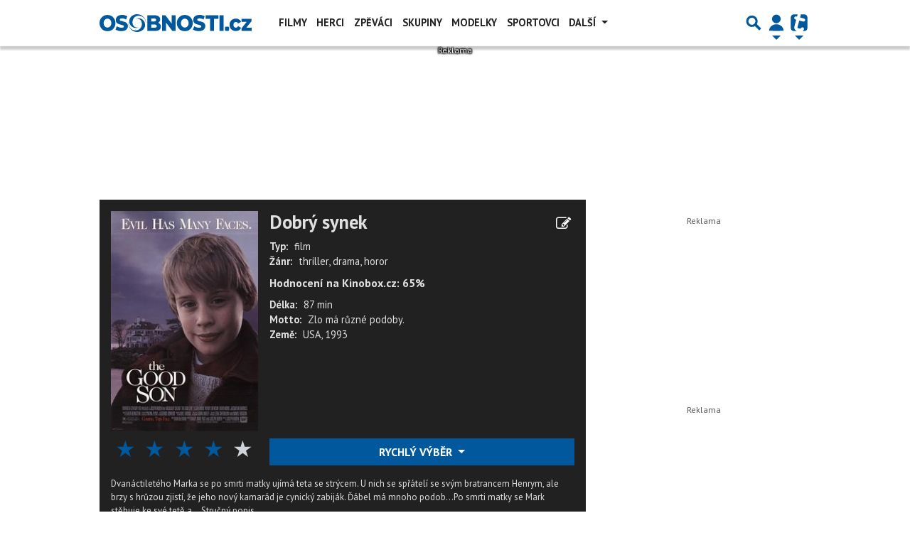

--- FILE ---
content_type: text/html; charset=utf-8
request_url: https://film.osobnosti.cz/dobry-synek-342446
body_size: 33567
content:
<!DOCTYPE html>
<html lang="cs" class="">
<head>
	<meta charset="UTF-8">
	<title>Dobrý synek | OSOBNOSTI.CZ</title>
	<meta http-equiv="x-ua-compatible" content="IE=edge">
	<meta name="robots" content="index, follow, max-image-preview:large, max-snippet:-1, max-video-preview:-1">
	<meta name="viewport" content="width=device-width, initial-scale=1">
	<meta name="keywords" content="Dobrý synek, celebrity, osobnosti, herci, herečky, modelky, zpěváci, zpěvačky, filmy, hudební skupiny, fotogalerie, vztahy, narozeniny, bulvár">
	<meta name="description" content="Profil Filmu Dobrý synek">
	<meta property="og:site_name" content="OSOBNOSTI.CZ" >
	<meta property="og:title" content="Dobrý synek | OSOBNOSTI.CZ">
	<meta property="og:description" content="Profil Filmu Dobrý synek">
	<meta property="og:type" content="movie">
	<meta property="og:url" content="https://film.osobnosti.cz/dobry-synek-342446">
	<meta property="og:image" content="https://img.osobnosti.cz/film/342446-dobry-synek/dobry-synek.jpg">
	<meta property="og:image:secure_url" content="https://img.osobnosti.cz/film/342446-dobry-synek/dobry-synek.jpg">
	<meta property="og:image:width" content="1200" >
	<meta property="og:image:height" content="675" >
    <meta property="og:image:type" content="image/jpeg">
	<meta property="og:locale" content="cs_CZ">
	<meta name="twitter:site" content="OSOBNOSTI.CZ">
	<meta name="twitter:creator" content="OSOBNOSTI.CZ">
	<link rel="canonical" href="https://film.osobnosti.cz/dobry-synek-342446">
	<link rel="stylesheet" href="https://film.osobnosti.cz/public/assets/app.min.css?v4.0.114">
	<script defer 
		id="app-bundle" 
		data-environment="production" 
		data-version="v4.0.114" 
		src="https://film.osobnosti.cz/public/assets/app.min.js?v4.0.114">
	</script>
	
	

<script>
	window.TISCALI_NAV_SETTINGS = {
		mobileScrollDownHide: true,
		user: {
			service: "osobnosti",
			extraLinks: [],
		},
	};

    var profileUrl = '';

    if (profileUrl) {
        window.TISCALI_NAV_SETTINGS.user.extraLinks.push({ 
            name: "Můj profil",
            url: profileUrl,
            description: 'Přejít na profil uživatele',
            order: 2
        });
    }
</script>



	<style>.main-menu{transition:transform .283s ease-in-out}.main-menu .navbar{box-shadow:0 2px 5px #e2e2e2;padding:.5rem 1rem;z-index:1002}.main-menu .navbar .btn-nav{border:none;height:48px;padding:0;width:32px}.main-menu .navbar .btn-nav:active,.main-menu .navbar .btn-nav:focus{outline:none}.main-menu .navbar .home-btn{display:block;height:48px;margin-bottom:0;margin-right:1rem;padding:0}.main-menu .navbar .home-btn a.home-link{align-items:center;display:flex;height:48px;justify-content:left}.main-menu .navbar .home-btn a.home-link img.logo{display:block;height:40px;width:auto}@media (max-width:539.98px){.main-menu .navbar .home-btn a.home-link img.logo{height:30px}.main-menu .navbar .home-btn{margin-right:0}}.main-menu .navbar .home-btn span.logo-alt{display:block;position:absolute;top:-1000px}.main-menu .navbar label.input-group-text{height:100%;position:absolute;right:0}.main-menu .navbar .main-toggler{color:#b9b9b9;position:relative;z-index:1}.main-menu .navbar .main-toggler .fa{color:#ccc;font-size:28px;line-height:32px}.main-menu .navbar .main-toggler:hover .fa,.main-menu .navbar .main-toggler[aria-expanded=true] .fa{color:#b9b9b9}.main-menu .navbar .main-toggler:not(.collapsed) .fa-bars:before{content:"\f00d"}.main-menu .navbar .main-toggler:not(.collapsed) .hamburger-logo{display:none}.main-menu .navbar .main-toggler:not(.collapsed) .close-logo{display:block}.main-menu .navbar .main-toggler .close-logo,.main-menu .navbar .main-toggler .hamburger-logo{clip-rule:evenodd;fill-rule:evenodd;height:32px;image-rendering:optimizeQuality;margin:0 auto;shape-rendering:geometricPrecision;text-rendering:geometricPrecision;width:32px}.main-menu .navbar .main-toggler .close-logo .close-logo-path,.main-menu .navbar .main-toggler .close-logo .hamburger-logo-path,.main-menu .navbar .main-toggler .hamburger-logo .close-logo-path,.main-menu .navbar .main-toggler .hamburger-logo .hamburger-logo-path{fill:#ccc;stroke:#ccc}.main-menu .navbar .main-toggler .close-logo{display:none}.main-menu .navbar .main-toggler:hover .close-logo .close-logo-path,.main-menu .navbar .main-toggler:hover .close-logo .hamburger-logo-path,.main-menu .navbar .main-toggler:hover .hamburger-logo .close-logo-path,.main-menu .navbar .main-toggler:hover .hamburger-logo .hamburger-logo-path,.main-menu .navbar .main-toggler[aria-expanded=true] .close-logo .close-logo-path,.main-menu .navbar .main-toggler[aria-expanded=true] .close-logo .hamburger-logo-path,.main-menu .navbar .main-toggler[aria-expanded=true] .hamburger-logo .close-logo-path,.main-menu .navbar .main-toggler[aria-expanded=true] .hamburger-logo .hamburger-logo-path{fill:#b9b9b9;stroke:#b9b9b9}.main-menu .navbar .menu-social-links,.main-menu .navbar .navbar-social-links{display:flex}.main-menu .navbar .menu-social-links a,.main-menu .navbar .navbar-social-links a{align-items:center;display:flex;height:30px;justify-content:center;margin-right:5px;width:30px}.main-menu .navbar .menu-social-links a:active,.main-menu .navbar .menu-social-links a:hover,.main-menu .navbar .navbar-social-links a:active,.main-menu .navbar .navbar-social-links a:hover{text-decoration:none}.main-menu .navbar .navbar-social-links{position:absolute;right:10px}@media only screen and (max-width:1400px){.main-menu .navbar .navbar-social-links{display:none}}.main-menu .navbar .menu-social-links{padding:.75rem}.main-menu .navbar .menu-social-links a{margin-right:7px}.main-menu .tiscali-dropdown-btn{color:#b9b9b9;position:relative}.main-menu .tiscali-dropdown-btn>.tiscali-logo{clip-rule:evenodd;fill-rule:evenodd;height:32px;image-rendering:optimizeQuality;margin:0 auto;shape-rendering:geometricPrecision;text-rendering:geometricPrecision;width:32px}.main-menu .tiscali-dropdown-btn>.tiscali-logo .tiscali-logo-path{fill:#ccc}.main-menu .tiscali-dropdown-btn:after{border-top-color:#b9b9b9;content:"";position:absolute}.main-menu .tiscali-dropdown-btn:after,.main-menu .tiscali-dropdown-btn:hover:after,.main-menu .tiscali-dropdown-btn[aria-expanded=true]:after{bottom:0;left:50%;margin:0;opacity:1;transform:translateX(-50%)}.main-menu .tiscali-dropdown-btn:hover[aria-expanded=true]:after,.main-menu .tiscali-dropdown-btn[aria-expanded=true][aria-expanded=true]:after{border-bottom:.3em solid #b9b9b9;border-top:0;opacity:1}.main-menu .tiscali-dropdown-btn:hover>.tiscali-logo .tiscali-logo-path,.main-menu .tiscali-dropdown-btn[aria-expanded=true]>.tiscali-logo .tiscali-logo-path{fill:#b9b9b9}.main-menu .tiscali-nav{background:#fff;box-shadow:0 1px 1px #e2e2e2;position:relative;z-index:1001}.main-menu .tiscali-nav .navbar-nav{align-items:start;flex-direction:row;flex-wrap:wrap}.main-menu .tiscali-nav .navbar-nav .nav-link{align-items:center;color:#212529;display:flex;font-family:Overpass,sans-serif;font-size:17px;line-height:24px;padding:.25rem .5rem;white-space:nowrap}.main-menu .tiscali-nav .navbar-nav .nav-link .tiscali-icon{display:block;transform:scale(.75)}.main-menu .tiscali-nav .navbar-nav .nav-link .icon-uschovna{background-image:url(https://cdn-static.tiscali.cz/tiscali-nav/tiscali-fav-1767866960545.png);background-position:0 0;height:32px;width:32px}.main-menu .tiscali-nav .navbar-nav .nav-link .icon-karaoketexty{background-image:url(https://cdn-static.tiscali.cz/tiscali-nav/tiscali-fav-1767866960545.png);background-position:-32px 0;height:32px;width:32px}.main-menu .tiscali-nav .navbar-nav .nav-link .icon-nasepenize{background-image:url(https://cdn-static.tiscali.cz/tiscali-nav/tiscali-fav-1767866960545.png);background-position:-64px 0;height:32px;width:32px}.main-menu .tiscali-nav .navbar-nav .nav-link .icon-tiscali{background-image:url(https://cdn-static.tiscali.cz/tiscali-nav/tiscali-fav-1767866960545.png);background-position:-96px 0;height:32px;width:32px}.main-menu .tiscali-nav .navbar-nav .nav-link .icon-osobnosti{background-image:url(https://cdn-static.tiscali.cz/tiscali-nav/tiscali-fav-1767866960545.png);background-position:-128px 0;height:32px;width:32px}.main-menu .tiscali-nav .navbar-nav .nav-link .icon-moulik{background-position:-160px 0}.main-menu .tiscali-nav .navbar-nav .nav-link .icon-moulik,.main-menu .tiscali-nav .navbar-nav .nav-link .icon-nedd{background-image:url(https://cdn-static.tiscali.cz/tiscali-nav/tiscali-fav-1767866960545.png);height:32px;width:32px}.main-menu .tiscali-nav .navbar-nav .nav-link .icon-nedd{background-position:-192px 0}.main-menu .tiscali-nav .navbar-nav .nav-link .icon-games{background-image:url(https://cdn-static.tiscali.cz/tiscali-nav/tiscali-fav-1767866960545.png);background-position:-224px 0;height:32px;width:32px}.main-menu .tiscali-nav .navbar-nav .nav-link .icon-profigamers{background-image:url(https://cdn-static.tiscali.cz/tiscali-nav/tiscali-fav-1767866960545.png);background-position:-256px 0;height:32px;width:32px}.main-menu .tiscali-nav .navbar-nav .nav-link .icon-fights{background-image:url(https://cdn-static.tiscali.cz/tiscali-nav/tiscali-fav-1767866960545.png);background-position:-288px 0;height:32px;width:32px}.main-menu .tiscali-nav .navbar-nav .nav-link .icon-dokina{background-image:url(https://cdn-static.tiscali.cz/tiscali-nav/tiscali-fav-1767866960545.png);background-position:-320px 0;height:32px;width:32px}.main-menu .tiscali-nav .navbar-nav .nav-link .icon-zestolu{background-image:url(https://cdn-static.tiscali.cz/tiscali-nav/tiscali-fav-1767866960545.png);background-position:-352px 0;height:32px;width:32px}.main-menu .tiscali-nav .navbar-nav .nav-link .icon-startupinsider{background-image:url(https://cdn-static.tiscali.cz/tiscali-nav/tiscali-fav-1767866960545.png);background-position:-384px 0;height:32px;width:32px}.main-menu .tiscali-nav .navbar-nav .nav-link .icon-czhity{background-image:url(https://cdn-static.tiscali.cz/tiscali-nav/tiscali-fav-1767866960545.png);background-position:-416px 0;height:32px;width:32px}.main-menu .tiscali-nav .navbar-nav .nav-item{width:20%}.main-menu .tiscali-nav .navbar-nav .nav-item:hover{background-color:#f7f7f7}@media (max-width:539.98px){.main-menu .tiscali-nav .navbar-nav .nav-item{width:33.3%}}.main-menu .tiscali-nav .navbar-nav .nav-item{width:50%}@media (min-width:540px){.main-menu .tiscali-nav .navbar-nav .nav-link{font-size:15px}}@media (min-width:1366px){.main-menu .tiscali-nav .navbar-nav{flex-flow:row nowrap;height:auto!important;margin:0;position:relative;top:0}.main-menu .tiscali-nav .navbar-nav.collapsing{display:none;transition:none}.main-menu .tiscali-nav .navbar-nav .nav-item{flex:1 1 auto;width:auto}.main-menu .tiscali-nav .navbar-nav .nav-link{background:none!important;display:block;font-size:12.3px;margin:0;padding:0 .5rem;text-align:center}.main-menu .tiscali-nav .navbar-nav .nav-link .tiscali-icon{display:none}.main-menu .tiscali-nav .navbar-nav .nav-link span.icon-text{display:block;height:24px;line-height:27px}}.main-menu .navbar-collapse.collapsing{transition:height .15s ease-in-out}.main-menu.main-menu-not-top.main-menu-scrolling-bottom{transform:translateY(-100%)}.main-menu .navbar .search-btn{color:#b9b9b9;position:relative}.main-menu .navbar .search-btn .close-logo,.main-menu .navbar .search-btn .search-logo{clip-rule:evenodd;fill-rule:evenodd;height:32px;image-rendering:optimizeQuality;margin:0 auto;shape-rendering:geometricPrecision;text-rendering:geometricPrecision;width:32px}.main-menu .navbar .search-btn .close-logo .close-logo-path,.main-menu .navbar .search-btn .close-logo .search-logo-path,.main-menu .navbar .search-btn .search-logo .close-logo-path,.main-menu .navbar .search-btn .search-logo .search-logo-path{fill:#ccc;stroke:#ccc}.main-menu .navbar .search-btn .close-logo{display:none}.main-menu .navbar .search-btn:hover .close-logo .close-logo-path,.main-menu .navbar .search-btn:hover .close-logo .search-logo-path,.main-menu .navbar .search-btn:hover .search-logo .close-logo-path,.main-menu .navbar .search-btn:hover .search-logo .search-logo-path,.main-menu .navbar .search-btn[aria-expanded=true] .close-logo .close-logo-path,.main-menu .navbar .search-btn[aria-expanded=true] .close-logo .search-logo-path,.main-menu .navbar .search-btn[aria-expanded=true] .search-logo .close-logo-path,.main-menu .navbar .search-btn[aria-expanded=true] .search-logo .search-logo-path{fill:#b9b9b9;stroke:#b9b9b9}.main-menu .search-form{background:transparent;display:flex;flex-wrap:nowrap;height:48px;left:0;opacity:0;pointer-events:none;position:absolute;right:0;top:-64px;transform:translateX(40px);transition:transform .15s,opacity .15s;width:0}.main-menu .search-form .search-bar{flex-grow:1;position:relative}.main-menu .search-form .search-bar .search-input{background:transparent;border:none;border-bottom:1px solid #ccc;font-size:1.25rem}.main-menu .search-form .search-bar .search-input:active,.main-menu .search-form .search-bar .search-input:focus{box-shadow:none}.main-menu .search-form .search-bar .search-autocomplete{background:#fff;border-top:1px solid #ccc;box-shadow:0 3px 4px 0 #e2e2e2;left:0;list-style:none;margin-bottom:0;max-height:65vh;overflow-y:auto;padding:0;position:absolute;top:calc(100% - 1px);width:100%}.main-menu .search-form .search-bar .search-autocomplete li.autocomplete-item{border-bottom:1px solid #252525}.main-menu .search-form .search-bar .search-autocomplete li.autocomplete-item:last-child{border-bottom:none!important}.main-menu .search-form .search-bar .search-autocomplete li.autocomplete-item a{display:inline-block;font-size:1rem;padding:.4rem .75rem;width:100%}.main-menu .search-form .search-bar .search-autocomplete li.autocomplete-item a img{-o-object-fit:contain;object-fit:contain}.main-menu .search-form .search-bar .search-autocomplete li.autocomplete-item.active{background:#f1f1f1}@media (max-width:539.98px){.main-menu .search-form .search-bar .search-autocomplete{box-sizing:content-box;left:-1rem;width:100vw}.main-menu .search-form .search-bar .search-autocomplete li.autocomplete-item a{padding:.4rem 1.75rem}}.main-menu .search-form .search-btn-close{display:block!important}@media (max-width:539.98px){.main-menu .search-form{left:0}}.main-menu.search-active .search-form{display:block;flex:1 0 0;height:auto;opacity:1;pointer-events:all;position:static;top:0;transform:translateX(0);width:auto;z-index:1}.main-menu.search-active .search-btn .search-logo{display:none}.main-menu.search-active .search-btn .close-logo{display:block}.main-menu.search-active .fa-search:before{content:"\f00d"}@media (min-width:948px){.main-menu.search-active .navbar-expand-lg .service-menu{display:none!important}}@media (min-width:1080px){.main-menu.search-active .navbar-expand-xl .service-menu{display:none!important}}@media (max-width:539.98px){.main-menu.search-active .home-btn,.main-menu.search-active .main-toggler,.main-menu.search-active .tiscali-dropdown-btn,.main-menu.search-active .user-btn{display:none!important}}.main-menu.search-active-out .search-form{opacity:0;transform:translateX(40px)}#blur-overlay{backdrop-filter:blur(10px);background:rgba(0,0,0,.6);bottom:0;display:block;left:0;pointer-events:all;position:absolute;right:0;top:0;transition:all 75ms linear;z-index:20}#blur-overlay.blur-hidden{display:none;pointer-events:none}#blur-overlay.blur-visuallyhidden{opacity:0;pointer-events:none}.main-menu .navbar .user-btn>.user-logo{clip-rule:evenodd;fill-rule:evenodd;height:24px;image-rendering:optimizeQuality;shape-rendering:geometricPrecision;text-rendering:geometricPrecision;width:24px}.main-menu .navbar .user-btn>.user-logo .user-logo-path{fill:#ccc}.main-menu .navbar .user-btn:after{border-top-color:#b9b9b9;content:"";position:absolute}.main-menu .navbar .user-btn:after,.main-menu .navbar .user-btn:hover:after,.main-menu .navbar .user-btn[aria-expanded=true]:after{bottom:0;left:50%;margin:0;opacity:1;transform:translateX(-50%)}.main-menu .navbar .user-btn:hover[aria-expanded=true]:after,.main-menu .navbar .user-btn[aria-expanded=true][aria-expanded=true]:after{border-bottom:.3em solid #b9b9b9;border-top:0;opacity:1}.main-menu .navbar .user-btn:hover>.user-logo .user-logo-path,.main-menu .navbar .user-btn[aria-expanded=true]>.user-logo .user-logo-path{fill:#b9b9b9}.main-menu .navbar .user-btn{color:#b9b9b9;position:relative}.main-menu .navbar .user-btn .user-logo{clip-rule:evenodd;fill-rule:evenodd;height:32px;image-rendering:optimizeQuality;margin:0 auto;shape-rendering:geometricPrecision;text-rendering:geometricPrecision;width:32px}.main-menu .navbar .user-btn .user-logo .user-logo-path{fill:#ccc;stroke:#ccc}.main-menu .navbar .user-btn .user-logo img{border-radius:4px;height:24px;margin:4px;width:24px}.main-menu .navbar .user-btn:hover .user-logo .user-logo-path,.main-menu .navbar .user-btn[aria-expanded=true] .user-logo .user-logo-path{fill:#b9b9b9;stroke:#b9b9b9}.main-menu .navbar .user-btn.show-notif-badge:before{background:#c00;border-radius:50%;color:#fff;content:"!";display:inline-block;font-family:monospace;font-size:.5rem;font-weight:700;height:12px;line-height:12px;padding:0;position:absolute;right:3px;top:26px;width:12px;z-index:1}.main-menu .tiscali-user{position:relative;z-index:1001}@media (max-width:947.98px){.main-menu .tiscali-user{max-width:100%!important;width:100%!important}}.main-menu .tiscali-user .navbar-nav{align-items:start;flex-direction:row;flex-wrap:wrap}@media (min-width:1366px){.main-menu .tiscali-user .navbar-nav{flex-flow:row nowrap;height:auto!important;margin:0;position:relative;top:0}.main-menu .tiscali-user .navbar-nav.collapsing{display:none;transition:none}}.main-menu .tiscali-user .navbar-nav .user-box{background:#fff;box-shadow:0 1px 1px #e2e2e2;color:#212529;margin-left:auto;overflow:hidden;width:100%}@media (min-width:540px){.main-menu .tiscali-user .navbar-nav .user-box{width:332px}}.main-menu .tiscali-user .navbar-nav .user-box span.notif-count{background:#c00;border-radius:.5rem;color:#fff;font-family:monospace;padding:0 .25rem;vertical-align:text-bottom}</style>
<script defer src="https://cdn-static.tiscali.cz/tiscali-nav/tiscali-nav.js?1767866960545"></script>
	<meta name="theme-color" content="#ffffff">
	<link rel="previewimage" href="https://img.osobnosti.cz/film/342446-dobry-synek/dobry-synek.jpg">
	
		<script>
			Object.defineProperty(window, "tsVideoConfig", { value: {}, configurable: false });
			Object.defineProperties(window.tsVideoConfig, {
				dispatcherUrl: {
					value: "https://holly.tiscali.cz/api/video_dispatcher/",
					configurable: false,
					writable: false,
				},
				relatedUrl: {
					value: "https://holly.tiscali.cz/api/video_dispatcher/?more=1&category={{category}}&orderBy=published",
					configurable: false,
					writable: false,
				},
				visitVideoUrl: {
					value: "https://holly.tiscali.cz/api/video_visit/",
					configurable: false,
					writable: false,
				},
				adTagUrl: {
					value: undefined,
					configurable: false,
					writable: false,
				},
				blankAdTagUrl: {
					value: undefined,
					configurable: false,
					writable: false,
				},
				showAdvert: {
					value: true,
					configurable: false,
					writable: false,
				},
			});
		</script>
		
	
		<link rel="apple-touch-icon-precomposed" sizes="57x57" href="https://film.osobnosti.cz/public/images/fav/apple-touch-icon-57x57.png">
		<link rel="apple-touch-icon-precomposed" sizes="114x114" href="https://film.osobnosti.cz/public/images/fav/apple-touch-icon-114x114.png">
		<link rel="apple-touch-icon-precomposed" sizes="72x72" href="https://film.osobnosti.cz/public/images/fav/apple-touch-icon-72x72.png">
		<link rel="apple-touch-icon-precomposed" sizes="144x144" href="https://film.osobnosti.cz/public/images/fav/apple-touch-icon-144x144.png">
		<link rel="apple-touch-icon-precomposed" sizes="60x60" href="https://film.osobnosti.cz/public/images/fav/apple-touch-icon-60x60.png">
		<link rel="apple-touch-icon-precomposed" sizes="120x120" href="https://film.osobnosti.cz/public/images/fav/apple-touch-icon-120x120.png">
		<link rel="apple-touch-icon-precomposed" sizes="76x76" href="https://film.osobnosti.cz/public/images/fav/apple-touch-icon-76x76.png">
		<link rel="apple-touch-icon-precomposed" sizes="152x152" href="https://film.osobnosti.cz/public/images/fav/apple-touch-icon-152x152.png">
		<link rel="icon" type="image/png" href="https://film.osobnosti.cz/public/images/fav/favicon-196x196.png" sizes="196x196">
		<link rel="icon" type="image/png" href="https://film.osobnosti.cz/public/images/fav/favicon-96x96.png" sizes="96x96">
		<link rel="icon" type="image/png" href="https://film.osobnosti.cz/public/images/fav/favicon-32x32.png" sizes="32x32">
		<link rel="icon" type="image/png" href="https://film.osobnosti.cz/public/images/fav/favicon-16x16.png" sizes="16x16">
		<link rel="icon" type="image/png" href="https://film.osobnosti.cz/public/images/fav/favicon-128.png" sizes="128x128">
		<meta name="application-name" content="Dobrý synek | OSOBNOSTI.CZ">
		<meta name="msapplication-TileColor" content="#FFFFFF">
		<meta name="msapplication-TileImage" content="https://film.osobnosti.cz/public/images/fav/mstile-144x144.png">
		<meta name="msapplication-square70x70logo" content="https://film.osobnosti.cz/public/images/fav/mstile-70x70.png">
		<meta name="msapplication-square150x150logo" content="https://film.osobnosti.cz/public/images/fav/mstile-150x150.png">
		<meta name="msapplication-wide310x150logo" content="https://film.osobnosti.cz/public/images/fav/mstile-310x150.png">
		<meta name="msapplication-square310x310logo" content="https://film.osobnosti.cz/public/images/fav/mstile-310x310.png">
	

	
	    <meta property="fb:app_id" content="342149330975" />
    <meta property="fb:page_id" content="152516607758" />

	<script>
		// zkousim dalsi obrazky ze srcsetu a skoncim u placeholderu
		// je to kvuli XLC => vraci url i kdyz obrazek neexistuje
		onImageTagError = function(err) {
			if (this.srcset) {
				this.dataset.srcset = this.srcset;
				this.srcset = '';
			} else if (this.onerror && this.dataset.srcset) {
				const urls = this.dataset.srcset.split(',').filter(size => !size.includes(this.src));
				this.src = urls.pop().trim().split(' ')[0];
				this.dataset.srcset = urls.join(',')
			} else {
				this.onerror = null;
				this.src = this.dataset.placeholder;
			}
		}
	</script>
	
		<script>
			(function(i,s,o,g,r,a,m){i['GoogleAnalyticsObject']=r;i[r]=i[r]||function(){
			(i[r].q=i[r].q||[]).push(arguments)},i[r].l=1*new Date();a=s.createElement(o),
			m=s.getElementsByTagName(o)[0];a.async=1;a.src=g;m.parentNode.insertBefore(a,m)
			})(window,document,'script','//www.google-analytics.com/analytics.js','ga');

			ga('create', 'UA-5408301-1', 'osobnosti.cz');
			ga('send', 'pageview')
		</script>
		
		<script async src="https://www.googletagmanager.com/gtag/js?id=G-ZNDT3B6WXN"></script>
		<script>
			window.dataLayer = window.dataLayer || [];
			function gtag(){dataLayer.push(arguments);}
			gtag('js', new Date());
			gtag('config', 'G-ZNDT3B6WXN');
		</script>
	

    

    <script src="https://cdn-static.tiscali.cz/general/ga-events.js?v0.0.53"></script>

	<script>(function(){/*

	Copyright The Closure Library Authors.
	SPDX-License-Identifier: Apache-2.0
	*/
	'use strict';var g=function(a){var b=0;return function(){return b<a.length?{done:!1,value:a[b++]}:{done:!0}}},l=this||self,m=/^[\w+/_-]+[=]{0,2}$/,p=null,q=function(){},r=function(a){var b=typeof a;if("object"==b)if(a){if(a instanceof Array)return"array";if(a instanceof Object)return b;var c=Object.prototype.toString.call(a);if("[object Window]"==c)return"object";if("[object Array]"==c||"number"==typeof a.length&&"undefined"!=typeof a.splice&&"undefined"!=typeof a.propertyIsEnumerable&&!a.propertyIsEnumerable("splice"))return"array";
	if("[object Function]"==c||"undefined"!=typeof a.call&&"undefined"!=typeof a.propertyIsEnumerable&&!a.propertyIsEnumerable("call"))return"function"}else return"null";else if("function"==b&&"undefined"==typeof a.call)return"object";return b},u=function(a,b){function c(){}c.prototype=b.prototype;a.prototype=new c;a.prototype.constructor=a};var v=function(a,b){Object.defineProperty(l,a,{configurable:!1,get:function(){return b},set:q})};var y=function(a,b){this.b=a===w&&b||"";this.a=x},x={},w={};var aa=function(a,b){a.src=b instanceof y&&b.constructor===y&&b.a===x?b.b:"type_error:TrustedResourceUrl";if(null===p)b:{b=l.document;if((b=b.querySelector&&b.querySelector("script[nonce]"))&&(b=b.nonce||b.getAttribute("nonce"))&&m.test(b)){p=b;break b}p=""}b=p;b&&a.setAttribute("nonce",b)};var z=function(){return Math.floor(2147483648*Math.random()).toString(36)+Math.abs(Math.floor(2147483648*Math.random())^+new Date).toString(36)};var A=function(a,b){b=String(b);"application/xhtml+xml"===a.contentType&&(b=b.toLowerCase());return a.createElement(b)},B=function(a){this.a=a||l.document||document};B.prototype.appendChild=function(a,b){a.appendChild(b)};var C=function(a,b,c,d,e,f){try{var k=a.a,h=A(a.a,"SCRIPT");h.async=!0;aa(h,b);k.head.appendChild(h);h.addEventListener("load",function(){e();d&&k.head.removeChild(h)});h.addEventListener("error",function(){0<c?C(a,b,c-1,d,e,f):(d&&k.head.removeChild(h),f())})}catch(n){f()}};var ba=l.atob("aHR0cHM6Ly93d3cuZ3N0YXRpYy5jb20vaW1hZ2VzL2ljb25zL21hdGVyaWFsL3N5c3RlbS8xeC93YXJuaW5nX2FtYmVyXzI0ZHAucG5n"),ca=l.atob("WW91IGFyZSBzZWVpbmcgdGhpcyBtZXNzYWdlIGJlY2F1c2UgYWQgb3Igc2NyaXB0IGJsb2NraW5nIHNvZnR3YXJlIGlzIGludGVyZmVyaW5nIHdpdGggdGhpcyBwYWdlLg=="),da=l.atob("RGlzYWJsZSBhbnkgYWQgb3Igc2NyaXB0IGJsb2NraW5nIHNvZnR3YXJlLCB0aGVuIHJlbG9hZCB0aGlzIHBhZ2Uu"),ea=function(a,b,c){this.b=a;this.f=new B(this.b);this.a=null;this.c=[];this.g=!1;this.i=b;this.h=c},F=function(a){if(a.b.body&&!a.g){var b=
	function(){D(a);l.setTimeout(function(){return E(a,3)},50)};C(a.f,a.i,2,!0,function(){l[a.h]||b()},b);a.g=!0}},D=function(a){for(var b=G(1,5),c=0;c<b;c++){var d=H(a);a.b.body.appendChild(d);a.c.push(d)}b=H(a);b.style.bottom="0";b.style.left="0";b.style.position="fixed";b.style.width=G(100,110).toString()+"%";b.style.zIndex=G(2147483544,2147483644).toString();b.style["background-color"]=I(249,259,242,252,219,229);b.style["box-shadow"]="0 0 12px #888";b.style.color=I(0,10,0,10,0,10);b.style.display=
	"flex";b.style["justify-content"]="center";b.style["font-family"]="Roboto, Arial";c=H(a);c.style.width=G(80,85).toString()+"%";c.style.maxWidth=G(750,775).toString()+"px";c.style.margin="24px";c.style.display="flex";c.style["align-items"]="flex-start";c.style["justify-content"]="center";d=A(a.f.a,"IMG");d.className=z();d.src=ba;d.style.height="24px";d.style.width="24px";d.style["padding-right"]="16px";var e=H(a),f=H(a);f.style["font-weight"]="bold";f.textContent=ca;var k=H(a);k.textContent=da;J(a,
	e,f);J(a,e,k);J(a,c,d);J(a,c,e);J(a,b,c);a.a=b;a.b.body.appendChild(a.a);b=G(1,5);for(c=0;c<b;c++)d=H(a),a.b.body.appendChild(d),a.c.push(d)},J=function(a,b,c){for(var d=G(1,5),e=0;e<d;e++){var f=H(a);b.appendChild(f)}b.appendChild(c);c=G(1,5);for(d=0;d<c;d++)e=H(a),b.appendChild(e)},G=function(a,b){return Math.floor(a+Math.random()*(b-a))},I=function(a,b,c,d,e,f){return"rgb("+G(Math.max(a,0),Math.min(b,255)).toString()+","+G(Math.max(c,0),Math.min(d,255)).toString()+","+G(Math.max(e,0),Math.min(f,
	255)).toString()+")"},H=function(a){a=A(a.f.a,"DIV");a.className=z();return a},E=function(a,b){0>=b||null!=a.a&&0!=a.a.offsetHeight&&0!=a.a.offsetWidth||(fa(a),D(a),l.setTimeout(function(){return E(a,b-1)},50))},fa=function(a){var b=a.c;var c="undefined"!=typeof Symbol&&Symbol.iterator&&b[Symbol.iterator];b=c?c.call(b):{next:g(b)};for(c=b.next();!c.done;c=b.next())(c=c.value)&&c.parentNode&&c.parentNode.removeChild(c);a.c=[];(b=a.a)&&b.parentNode&&b.parentNode.removeChild(b);a.a=null};var ia=function(a,b,c,d,e){var f=ha(c),k=function(n){n.appendChild(f);l.setTimeout(function(){f?(0!==f.offsetHeight&&0!==f.offsetWidth?b():a(),f.parentNode&&f.parentNode.removeChild(f)):a()},d)},h=function(n){document.body?k(document.body):0<n?l.setTimeout(function(){h(n-1)},e):b()};h(3)},ha=function(a){var b=document.createElement("div");b.className=a;b.style.width="1px";b.style.height="1px";b.style.position="absolute";b.style.left="-10000px";b.style.top="-10000px";b.style.zIndex="-10000";return b};var K={},L=null;var M=function(){},N="function"==typeof Uint8Array,O=function(a,b){a.b=null;b||(b=[]);a.j=void 0;a.f=-1;a.a=b;a:{if(b=a.a.length){--b;var c=a.a[b];if(!(null===c||"object"!=typeof c||Array.isArray(c)||N&&c instanceof Uint8Array)){a.g=b-a.f;a.c=c;break a}}a.g=Number.MAX_VALUE}a.i={}},P=[],Q=function(a,b){if(b<a.g){b+=a.f;var c=a.a[b];return c===P?a.a[b]=[]:c}if(a.c)return c=a.c[b],c===P?a.c[b]=[]:c},R=function(a,b,c){a.b||(a.b={});if(!a.b[c]){var d=Q(a,c);d&&(a.b[c]=new b(d))}return a.b[c]};
	M.prototype.h=N?function(){var a=Uint8Array.prototype.toJSON;Uint8Array.prototype.toJSON=function(){var b;void 0===b&&(b=0);if(!L){L={};for(var c="ABCDEFGHIJKLMNOPQRSTUVWXYZabcdefghijklmnopqrstuvwxyz0123456789".split(""),d=["+/=","+/","-_=","-_.","-_"],e=0;5>e;e++){var f=c.concat(d[e].split(""));K[e]=f;for(var k=0;k<f.length;k++){var h=f[k];void 0===L[h]&&(L[h]=k)}}}b=K[b];c=[];for(d=0;d<this.length;d+=3){var n=this[d],t=(e=d+1<this.length)?this[d+1]:0;h=(f=d+2<this.length)?this[d+2]:0;k=n>>2;n=(n&
	3)<<4|t>>4;t=(t&15)<<2|h>>6;h&=63;f||(h=64,e||(t=64));c.push(b[k],b[n],b[t]||"",b[h]||"")}return c.join("")};try{return JSON.stringify(this.a&&this.a,S)}finally{Uint8Array.prototype.toJSON=a}}:function(){return JSON.stringify(this.a&&this.a,S)};var S=function(a,b){return"number"!==typeof b||!isNaN(b)&&Infinity!==b&&-Infinity!==b?b:String(b)};M.prototype.toString=function(){return this.a.toString()};var T=function(a){O(this,a)};u(T,M);var U=function(a){O(this,a)};u(U,M);var ja=function(a,b){this.c=new B(a);var c=R(b,T,5);c=new y(w,Q(c,4)||"");this.b=new ea(a,c,Q(b,4));this.a=b},ka=function(a,b,c,d){b=new T(b?JSON.parse(b):null);b=new y(w,Q(b,4)||"");C(a.c,b,3,!1,c,function(){ia(function(){F(a.b);d(!1)},function(){d(!0)},Q(a.a,2),Q(a.a,3),Q(a.a,1))})};var la=function(a,b){V(a,"internal_api_load_with_sb",function(c,d,e){ka(b,c,d,e)});V(a,"internal_api_sb",function(){F(b.b)})},V=function(a,b,c){a=l.btoa(a+b);v(a,c)},W=function(a,b,c){for(var d=[],e=2;e<arguments.length;++e)d[e-2]=arguments[e];e=l.btoa(a+b);e=l[e];if("function"==r(e))e.apply(null,d);else throw Error("API not exported.");};var X=function(a){O(this,a)};u(X,M);var Y=function(a){this.h=window;this.a=a;this.b=Q(this.a,1);this.f=R(this.a,T,2);this.g=R(this.a,U,3);this.c=!1};Y.prototype.start=function(){ma();var a=new ja(this.h.document,this.g);la(this.b,a);na(this)};
	var ma=function(){var a=function(){if(!l.frames.googlefcPresent)if(document.body){var b=document.createElement("iframe");b.style.display="none";b.style.width="0px";b.style.height="0px";b.style.border="none";b.style.zIndex="-1000";b.style.left="-1000px";b.style.top="-1000px";b.name="googlefcPresent";document.body.appendChild(b)}else l.setTimeout(a,5)};a()},na=function(a){var b=Date.now();W(a.b,"internal_api_load_with_sb",a.f.h(),function(){var c;var d=a.b,e=l[l.btoa(d+"loader_js")];if(e){e=l.atob(e);
	e=parseInt(e,10);d=l.btoa(d+"loader_js").split(".");var f=l;d[0]in f||"undefined"==typeof f.execScript||f.execScript("var "+d[0]);for(;d.length&&(c=d.shift());)d.length?f[c]&&f[c]!==Object.prototype[c]?f=f[c]:f=f[c]={}:f[c]=null;c=Math.abs(b-e);c=1728E5>c?0:c}else c=-1;0!=c&&(W(a.b,"internal_api_sb"),Z(a,Q(a.a,6)))},function(c){Z(a,c?Q(a.a,4):Q(a.a,5))})},Z=function(a,b){a.c||(a.c=!0,a=new l.XMLHttpRequest,a.open("GET",b,!0),a.send())};(function(a,b){l[a]=function(c){for(var d=[],e=0;e<arguments.length;++e)d[e-0]=arguments[e];l[a]=q;b.apply(null,d)}})("__d3lUW8vwsKlB__",function(a){"function"==typeof window.atob&&(a=window.atob(a),a=new X(a?JSON.parse(a):null),(new Y(a)).start())});}).call(this);

	window.__d3lUW8vwsKlB__("[base64]");</script>

	
		<script async defer src="https://cdn.performax.cz/yi/openwrap/openwrap_4228_tiscali.js"></script>
	
</head>
<body class="" style="background: #fff;">


<header class="header">
	
		
			

<div class="fixed-top main-menu mh-100 " id="main-menu">
	<nav
		class="navbar navbar-expand-xl navbar-light noselect bg-content">
		<div class="container-fluid">
			
	<h1 class="home-btn navbar-brand order-0">
	<a href="https://www.osobnosti.cz" class="home-link" title="Osobnosti.cz">
		<svg xmlns="http://www.w3.org/2000/svg" xml:space="preserve" height="65" 
		style="shape-rendering:geometricPrecision; text-rendering:geometricPrecision; image-rendering:optimizeQuality; fill-rule:evenodd; clip-rule:evenodd"
		viewBox="0 0 7943 927" xmlns:xlink="http://www.w3.org/1999/xlink" class="logo mb-0"><g id="svg-logo-osobnosti">
			<path fill="#01589d" fill-rule="nonzero" d="M1720 445c-6-104 28-195 102-275 56-66 141-94 255-87 107 11 189 52 245 122 74 91 107 200 99 328 4-22 6-46 6-69 0-256-207-464-462-464-120 0-228 46-310 120-33 36-61 77-81 121-31 74-31 160 0 258 35 87 99 152 194 195 109 37 204 33 284-12-62 19-124 17-186-7-89-39-137-116-146-230zm490 37c6 104-27 195-101 275-57 65-141 94-256 87-107-10-189-51-245-122-74-90-106-200-99-328-3 22-5 46-5 70 0 256 206 463 462 463 119 0 228-45 309-120 34-36 61-77 81-121 31-74 31-160 0-258-34-87-99-152-194-195-109-37-204-33-284 12 62-19 125-17 186 7 89 39 138 116 146 230zm4499 388c32 0 57-25 57-57V708c0-32-25-57-57-57h-105c-32 0-57 25-57 57v105c0 32 25 57 57 57h105zm-5559 16c-60 0-119-8-176-24-57-17-103-38-139-65l70-171c33 24 72 44 116 58 44 15 87 22 130 22 82 0 121-22 121-67 0-23-12-41-34-52-23-12-61-23-111-36-56-13-103-27-141-42-37-15-70-39-97-72s-40-78-40-135c0-50 12-95 37-135 24-40 62-72 111-95 50-23 110-35 182-35 49 0 97 6 145 18 47 12 89 30 126 52l-65 171c-72-42-140-62-207-62-42 0-72 7-92 20-19 13-28 32-28 53 0 22 11 37 34 48 22 11 59 22 110 34 57 13 103 27 141 42 37 15 70 39 97 72 27 32 41 77 41 134 0 49-12 93-37 133-25 39-62 71-111 95-50 23-111 35-181 35zm-735 0c-79 0-150-18-212-54-63-37-112-87-148-151C19 616 1 544 1 463s18-153 54-217c36-65 85-115 148-151 62-37 133-55 212-55s150 18 212 55c63 37 112 87 148 151 37 64 54 136 54 217s-17 153-54 218c-36 64-85 115-148 151-62 36-133 54-212 54zm0-191c37 0 72-10 102-29 31-19 55-47 72-82s27-76 27-121c0-46-9-86-27-121-17-35-42-62-72-82-31-19-65-28-102-28s-72 9-102 28c-31 20-55 47-72 82-17 36-27 76-27 121 0 46 9 87 27 121 17 36 42 63 72 82 31 19 65 29 102 29zm2650-250c42 17 76 42 100 77 24 34 36 76 36 125 0 72-26 126-78 166-52 38-129 58-228 58h-403V57h381c95 0 168 19 217 57 50 38 75 90 75 156 0 38-9 73-26 104s-42 55-74 72zm-364-223v157h145c71 0 106-27 106-80 0-52-36-77-106-77h-145zm176 482c74 0 111-27 111-83 0-55-37-82-111-82h-176v166h176zM3973 56v814h-174l-329-434v434h-207V56h174l329 433V56h206zm478 830c-79 0-150-18-212-54-63-37-112-87-148-151-36-65-54-137-54-218s18-153 54-217c36-65 85-115 148-151 62-37 133-55 212-55s150 18 213 55c62 37 111 87 147 151 37 64 54 136 54 217s-17 153-54 218c-36 64-85 115-147 151-63 36-134 54-213 54zm0-191c37 0 72-10 102-29 31-19 55-47 72-82s27-76 27-121c0-46-9-86-27-121-17-35-42-62-72-82-31-19-65-28-102-28s-72 9-102 28c-30 20-55 47-72 82-17 36-27 76-27 121 0 46 9 87 27 121 17 36 42 63 72 82 31 19 65 29 102 29zm740 191c-60 0-119-8-176-24-57-17-103-38-138-65l69-171c33 24 72 44 116 58 44 15 87 22 131 22 81 0 121-22 121-67 0-23-11-41-34-52-23-12-60-23-111-36-56-13-103-27-141-42-37-15-70-39-96-72-27-33-41-78-41-135 0-50 12-95 37-135s62-72 111-95 110-35 181-35c49 0 97 6 145 18 47 12 89 30 126 52l-65 171c-71-42-140-62-206-62-42 0-73 7-92 20s-28 32-28 53c0 22 11 37 34 48 22 11 59 22 110 34 57 13 104 27 141 42s70 39 97 72c27 32 41 77 41 134 0 49-12 93-37 133-25 39-62 71-111 95-50 23-110 35-181 35zm578-648h-229V56h668v182h-228v632h-211V238zm497-182h210v814h-210V56zm851 824c-64 0-121-13-171-42-51-28-90-67-118-116-27-50-42-106-42-169 0-62 14-119 42-168s67-87 118-115c51-27 107-42 171-42 66 0 121 16 170 46 47 31 81 73 101 127l-156 87c-27-57-65-85-115-85-37 0-67 13-90 40-24 27-36 62-36 109s12 85 36 111c23 27 53 40 90 40 50 0 88-28 115-85l156 87c-20 54-53 96-101 127s-104 46-170 46zm826-176v166h-532V739l267-336h-260V239h514v129l-267 336h278z"/>
		</g></svg>
	</a>
	<span class="logo-alt">Dobrý synek | OSOBNOSTI.CZ</span>
</h1>


			<div class="mr-auto me-auto order-1 order-xl-2"></div>

			
			<form id="nav-search-form" action="https://www.osobnosti.cz/hledani/" method="GET" autocomplete="off"
				class="search-form form-inline">
				<div class="form-group m-0 search-bar mr-3 me-3">
					<input type="text" class="form-control w-100 search-input" name="q"
						placeholder="Zadejte hledaný výraz..." value="">
					<ul class="search-autocomplete d-none" data-suggest-url="https://www.osobnosti.cz/hledani/ajax/suggest/">
					</ul>
				</div>
			</form>
			<button class="search-btn btn-nav navbar-toggler d-block invisible order-4 order-xl-5 ga-click" type="button"
				aria-controls="nav-search-form" aria-expanded="false" aria-label="Přepnout hledání" data-ga-category="navigation" 
				data-ga-action="nav-search-toggle">
				
					<svg class="search-logo" xmlns="http://www.w3.org/2000/svg" fill-rule="evenodd" clip-rule="evenodd" image-rendering="optimizeQuality" shape-rendering="geometricPrecision" text-rendering="geometricPrecision" viewBox="0 0 937 937">
  <defs/>
  <path class="search-logo-path" fill="#ccc" d="M602 526l175 176-5 9c-14 28-37 52-65 65l-9 5-175-174c-37 23-79 35-123 35-130 0-236-106-236-236s106-236 236-236 236 106 236 236c0 42-11 84-33 120zm-59-119c0-79-64-144-144-144-79 0-144 64-144 144 0 79 64 144 144 144 79 0 144-64 144-144z"/>
  <path fill="none" d="M0 0h937v937H0z"/>
</svg>

					<svg class="close-logo" xmlns="http://www.w3.org/2000/svg" fill-rule="evenodd" clip-rule="evenodd" image-rendering="optimizeQuality" shape-rendering="geometricPrecision" text-rendering="geometricPrecision" viewBox="0 0 625 625">
  <defs/>
  <path class="close-logo-path" fill="#ccc" d="M256 313l-99-99 5-10c9-18 24-33 42-42l10-5 100 100 100-100 10 5c18 9 33 24 42 42l5 10-99 99 99 99-5 10c-9 18-24 33-42 42l-10 5-100-100-100 100-10-5c-18-9-33-24-42-42l-5-10 99-99z"/>
  <path fill="none" d="M0 0h625v625H0z"/>
</svg>

				
			</button>
			

			
	
			<button class="user-btn dropdown-toggle btn-nav d-block invisible navbar-toggler collapsed order-4 order-xl-5 ga-click" 
				type="button" aria-controls="tiscali-user" aria-expanded="false" aria-label="Přepnout navigaci"
				data-ga-category="navigation" data-ga-action="nav-user-toggle" data-bs-target="#tiscali-user">
				<svg class="user-logo" xmlns="http://www.w3.org/2000/svg" fill-rule="evenodd" clip-rule="evenodd" image-rendering="optimizeQuality" shape-rendering="geometricPrecision" text-rendering="geometricPrecision" viewBox="0 0 2494 2494">
  <defs/>
  <path class="user-logo-path" fill="#ccc" d="M773 830c0-262 213-474 474-474 262 0 474 213 474 474 0 262-213 474-474 474-262 0-474-213-474-474zM457 2119c0-388 355-703 791-703s791 315 791 703c-511 26-1069 26-1580 0h-2z"/>
  <path fill="none" d="M0 0h2494v2494H0z"/>
</svg>

			</button>
			


			<button class="navbar-toggler main-toggler order-last order-last btn-nav collapsed invisible ga-click" type="button" 
				aria-controls="navbar-target" aria-expanded="false" data-target="" aria-label="Toggle navigation"
				data-ga-category="navigation" data-ga-action="nav-menu-toggle" data-bs-target="#navbar-target">
				
					<svg class="hamburger-logo" xmlns="http://www.w3.org/2000/svg" fill-rule="evenodd" clip-rule="evenodd" image-rendering="optimizeQuality" shape-rendering="geometricPrecision" text-rendering="geometricPrecision" viewBox="0 0 1073 1073">
  <defs/>
  <path class="hamburger-logo-path" fill="#ccc" d="M198 706c-11 37-11 77 0 113h676c11-37 11-77 0-113H198zm0-226c-11 37-11 77 0 113h676c11-37 11-77 0-113H198zm0-226c-11 37-11 77 0 113h676c11-37 11-77 0-113H198z"/>
  <path fill="none" d="M0 0h1073v1073H0z"/>
</svg>

					<svg class="close-logo" xmlns="http://www.w3.org/2000/svg" fill-rule="evenodd" clip-rule="evenodd" image-rendering="optimizeQuality" shape-rendering="geometricPrecision" text-rendering="geometricPrecision" viewBox="0 0 625 625">
  <defs/>
  <path class="close-logo-path" fill="#ccc" d="M256 313l-99-99 5-10c9-18 24-33 42-42l10-5 100 100 100-100 10 5c18 9 33 24 42 42l5 10-99 99 99 99-5 10c-9 18-24 33-42 42l-10 5-100-100-100 100-10-5c-18-9-33-24-42-42l-5-10 99-99z"/>
  <path fill="none" d="M0 0h625v625H0z"/>
</svg>

				
			</button>

			<button class="tiscali-dropdown-btn dropdown-toggle btn-nav d-block invisible navbar-toggler order-4 order-xl-5 ga-click collapsed"
				type="button" aria-controls="tiscali-nav" aria-expanded="false" data-bs-target="#tiscali-nav"
				aria-label="Přepnout navigaci" data-ga-category="navigation" data-ga-action="nav-sites-toggle">
				<svg class="tiscali-logo" xmlns="http://www.w3.org/2000/svg" fill-rule="evenodd" clip-rule="evenodd" image-rendering="optimizeQuality" shape-rendering="geometricPrecision" text-rendering="geometricPrecision" viewBox="0 0 3764 3764">
  <defs/>
  <path class="tiscali-logo-path" fill="#ccc" d="M986 510h653c-6 16-11 32-15 49l-85 317-55-15c-33-9-67-16-100-22h-4c-145-18-250 48-288 190-51 192 88 296 257 341l55 15-256 955c-24 91-54 201-61 295-8 110 11 219 63 316 77 144 196 241 338 304H987c-262 0-476-214-476-476V987c0-262 214-476 476-476zm1165 0h627c262 0 476 214 476 476v1792c0 262-214 476-476 476h-286c90-74 162-166 193-281 19-70 9-139-29-201-37-62-92-103-162-122-132-35-236 19-305 133-19 32-50 73-88 84-35 6-109-12-141-21l-192-51c-45-12-138-42-151-96-9-38 28-181 38-220l257-959 564 151c32 9 65 14 98 17 146 21 256-39 295-184 12-46 16-95 2-141v-2c-37-114-151-169-258-198l-564-151 85-317c17-63 25-127 18-185z"/>
  <path fill="none" d="M0 0h3764v3764H0z"/>
</svg>

			</button>

			<div class="collapse navbar-collapse order-last order-xl-1 service-menu"
				id="navbar-target" data-bs-parent="#main-menu">
				<ul class="navbar-nav text-uppercase 
ms-3 me-auto
">
					

		<li class="nav-item">
			<a class="nav-link h4"
				
					data-ga-category="navigation" data-ga-action="nav-link"
				
				href="https://www.osobnosti.cz/filmy.php" title="Kategorie Filmy">
				Filmy
			</a>
			
		</li>
	
		<li class="nav-item">
			<a class="nav-link h4"
				
					data-ga-category="navigation" data-ga-action="nav-link"
				
				href="https://www.osobnosti.cz/herci.php" title="Kategorie herci">
				Herci
			</a>
			
		</li>
	
		<li class="nav-item">
			<a class="nav-link h4"
				
					data-ga-category="navigation" data-ga-action="nav-link"
				
				href="https://www.osobnosti.cz/zpevaci.php" title="Kategorie zpěváci">
				Zpěváci
			</a>
			
		</li>
	
		<li class="nav-item">
			<a class="nav-link h4"
				
					data-ga-category="navigation" data-ga-action="nav-link"
				
				href="https://www.hudebniskupiny.cz" title="Kategorie hudení skupiny">
				Skupiny
			</a>
			
		</li>
	
		<li class="nav-item">
			<a class="nav-link h4"
				
					data-ga-category="navigation" data-ga-action="nav-link"
				
				href="https://www.osobnosti.cz/modelky.php" title="Kategorie modelky">
				Modelky
			</a>
			
		</li>
	
		<li class="nav-item">
			<a class="nav-link h4"
				
					data-ga-category="navigation" data-ga-action="nav-link"
				
				href="https://www.osobnosti.cz/sportovci.php" title="Kategorie sportovci">
				Sportovci
			</a>
			
		</li>
	
		<li class="nav-item dropdown">
			<a class="nav-link h4 dropdown-toggle"
				
					id="nav-dropdown-7" data-bs-toggle="dropdown" aria-haspopup="true" aria-expanded="false"
				
				href="#" title="Další kategorie">
				Další
			</a>
			
				<div class="dropdown-menu" aria-labelledby="nav-dropdown-7">
					
						<a class="dropdown-item"
							data-ga-category="navigation" data-ga-action="nav-link"
							href="https://www.spisovatele.cz" title="Kategorie spisovatelé">
							Spisovatelé
						</a>
					
						<a class="dropdown-item"
							data-ga-category="navigation" data-ga-action="nav-link"
							href="https://www.panovnici.cz" title="Kategorie panovníci">
							Panovníci
						</a>
					
						<a class="dropdown-item"
							data-ga-category="navigation" data-ga-action="nav-link"
							href="https://www.financnici.cz" title="Kategorie finančníci">
							Finančníci
						</a>
					
				</div>
			
		</li>
	

				</ul>
			</div>
		</div>
		<div class="navbar-social-links">
			
		</div>
	</nav>
	<nav class="tiscali-nav">
		<ul class="navbar-nav collapse navbar-collapse" id="tiscali-nav" data-bs-parent="#main-menu">
			
			
			
				<li class="nav-item">
					<a class="nav-link" href="https://www.tiscali.cz/" data-ga-category="external" data-ga-action="nav-link" title="Jeden z nejznámějších a nejdéle fungujících českých informačních portálů">
						<span class="icon-wrap">
							<span class="tiscali-icon icon-tiscali"></span>
						</span>
						<span class="icon-text">Tiscali.cz</span>
					</a>
				</li>
			
			
				<li class="nav-item">
					<a class="nav-link" href="https://zpravy.tiscali.cz/" data-ga-category="external" data-ga-action="nav-link" title="Kompletní denní zpravodajství z domova i ze zahraničí">
						<span class="icon-wrap">
							<span class="tiscali-icon icon-tiscali"></span>
						</span>
						<span class="icon-text">Zprávy</span>
					</a>
				</li>
			
			
				<li class="nav-item">
					<a class="nav-link" href="https://sport.tiscali.cz/" data-ga-category="external" data-ga-action="nav-link" title="Sportovní zprávy a videa z celého světa">
						<span class="icon-wrap">
							<span class="tiscali-icon icon-tiscali"></span>
						</span>
						<span class="icon-text">Sport</span>
					</a>
				</li>
			
			
				<li class="nav-item">
					<a class="nav-link" href="https://zeny.tiscali.cz/" data-ga-category="external" data-ga-action="nav-link" title="Magazín plný zajímavostí pro ženy">
						<span class="icon-wrap">
							<span class="tiscali-icon icon-tiscali"></span>
						</span>
						<span class="icon-text">Ženy</span>
					</a>
				</li>
			
			
				<li class="nav-item">
					<a class="nav-link" href="https://cestovani.tiscali.cz/" data-ga-category="external" data-ga-action="nav-link" title="V cestovatelské sekci Tiscali.cz nabízíme pro každého něco">
						<span class="icon-wrap">
							<span class="tiscali-icon icon-tiscali"></span>
						</span>
						<span class="icon-text">Cestování</span>
					</a>
				</li>
			
			
				<li class="nav-item">
					<a class="nav-link" href="https://games.tiscali.cz/" data-ga-category="external" data-ga-action="nav-link" title="Český herní web se zaměřením na počítačové hry a videohry">
						<span class="icon-wrap">
							<span class="tiscali-icon icon-games"></span>
						</span>
						<span class="icon-text">Games.cz</span>
					</a>
				</li>
			
			
				<li class="nav-item">
					<a class="nav-link" href="https://www.profigamers.cz/" data-ga-category="external" data-ga-action="nav-link" title="Web věnovaný esportu a esportovým hrám">
						<span class="icon-wrap">
							<span class="tiscali-icon icon-profigamers"></span>
						</span>
						<span class="icon-text">Profigamers.cz</span>
					</a>
				</li>
			
			
				<li class="nav-item">
					<a class="nav-link" href="https://www.zestolu.cz/" data-ga-category="external" data-ga-action="nav-link" title="ZeStolu.cz je zpravodajský a databázový web o deskových hrách, wargamingu a stolních hrách na hrdiny neboli TTRPG.">
						<span class="icon-wrap">
							<span class="tiscali-icon icon-zestolu"></span>
						</span>
						<span class="icon-text">ZeStolu.cz</span>
					</a>
				</li>
			
			
				<li class="nav-item">
					<a class="nav-link" href="https://www.osobnosti.cz/" data-ga-category="external" data-ga-action="nav-link" title="Největší databáze filmů a osobností">
						<span class="icon-wrap">
							<span class="tiscali-icon icon-osobnosti"></span>
						</span>
						<span class="icon-text">Osobnosti.cz</span>
					</a>
				</li>
			
			
				<li class="nav-item">
					<a class="nav-link" href="https://www.karaoketexty.cz/" data-ga-category="external" data-ga-action="nav-link" title="Na tomto serveru naleznete především texty písní českých a zahraničních interpretů">
						<span class="icon-wrap">
							<span class="tiscali-icon icon-karaoketexty"></span>
						</span>
						<span class="icon-text">Karaoketexty.cz</span>
					</a>
				</li>
			
			
				<li class="nav-item">
					<a class="nav-link" href="https://www.uschovna.cz/" data-ga-category="external" data-ga-action="nav-link" title="Posílejte soubory do 30 GB snadno, bezpečně a neomezenou rychlostí">
						<span class="icon-wrap">
							<span class="tiscali-icon icon-uschovna"></span>
						</span>
						<span class="icon-text">Úschovna.cz</span>
					</a>
				</li>
			
			
				<li class="nav-item">
					<a class="nav-link" href="https://nedd.tiscali.cz/" data-ga-category="external" data-ga-action="nav-link" title="Výběr zajímavostí a novinek ze světa vědy a vědeckého výzkumu">
						<span class="icon-wrap">
							<span class="tiscali-icon icon-nedd"></span>
						</span>
						<span class="icon-text">Nedd.cz</span>
					</a>
				</li>
			
			
				<li class="nav-item">
					<a class="nav-link" href="https://www.moulik.cz/" data-ga-category="external" data-ga-action="nav-link" title="Web o domácích mazlíčcích a volně žijících zvířatech z celého světa">
						<span class="icon-wrap">
							<span class="tiscali-icon icon-moulik"></span>
						</span>
						<span class="icon-text">Moulík.cz</span>
					</a>
				</li>
			
			
				<li class="nav-item">
					<a class="nav-link" href="https://www.fights.cz/" data-ga-category="external" data-ga-action="nav-link" title="Český sportovní web, který se zaměřuje na MMA">
						<span class="icon-wrap">
							<span class="tiscali-icon icon-fights"></span>
						</span>
						<span class="icon-text">Fights.cz</span>
					</a>
				</li>
			
			
				<li class="nav-item">
					<a class="nav-link" href="https://dokina.tiscali.cz/" data-ga-category="external" data-ga-action="nav-link" title="Dokina.cz nabízí nejpřehlednější program kin na českém internetu">
						<span class="icon-wrap">
							<span class="tiscali-icon icon-dokina"></span>
						</span>
						<span class="icon-text">Dokina.cz</span>
					</a>
				</li>
			
			
				<li class="nav-item">
					<a class="nav-link" href="https://czhity.tiscali.cz/" data-ga-category="external" data-ga-action="nav-link" title="Unikátní webový projekt, na kterém najdete texty, akordy, noty a bicí linky k největším českým hitům">
						<span class="icon-wrap">
							<span class="tiscali-icon icon-czhity"></span>
						</span>
						<span class="icon-text">CZhity.cz</span>
					</a>
				</li>
			
			
				<li class="nav-item">
					<a class="nav-link" href="https://www.nasepenize.cz/" data-ga-category="external" data-ga-action="nav-link" title="Finance a vše co s nimi souvisí">
						<span class="icon-wrap">
							<span class="tiscali-icon icon-nasepenize"></span>
						</span>
						<span class="icon-text">Našepeníze.cz</span>
					</a>
				</li>
			
			
				<li class="nav-item">
					<a class="nav-link" href="https://www.startupinsider.cz" data-ga-category="external" data-ga-action="nav-link" title="Web zaměřující se na startupy a dění kolem nich.">
						<span class="icon-wrap">
							<span class="tiscali-icon icon-startupinsider"></span>
						</span>
						<span class="icon-text">StartupInsider.cz</span>
					</a>
				</li>
			
			
		</ul>
	</nav>

	
	<nav class="tiscali-user container px-0">
		<div class="navbar-nav collapse navbar-collapse" id="tiscali-user" data-bs-parent="#main-menu">
			<div class="user-box">
				<p class="text-center m-0 p-2"><i class="fa fa-spinner fa-pulse fa-3x fa-fw"></i></p>
			</div>
		</div>
	</nav>
	
</div>


		
	
	
		
	
		
	<div class="desktop-leader-top container-fluid bbtitle text-center p-0 d-none d-xl-block">
		
		<div id="desktop-leader-top"></div>
	</div>

	

	
</header>

<div id="page-start"></div>

<main class="main-content">
	
	
	<div class="container-fluid bg-content">
		<div class="row g-0 flex-xl-nowrap">
			<div class="col-xl col-xl-fixed-left">

				
	
		<div class="box box-profile bg-dark mb-2 mb-xl-0">
			
			<div class="box-content">
				
		<div class="row g-3 align-items-stretch">
			<div class="box-item-img col col-md-4">
				<a href="/dobry-synek-342446" title="Dobrý synek">
					
  	<img class="profile-img w-100" 
				src="https://img.osobnosti.cz/film/342446-dobry-synek/dobry-synek.jpg?1341836783.0"
				onerror="onImageTagError.call(this, event)" 
				data-placeholder="https://www.osobnosti.cz/public/images/placeholder/profile_image_movie.svg" 
                width="214"
				
				style="aspect-ratio: 214 / 321"
				alt="Profilový obrázek - Dobrý synek"/>

				</a>
				
					
	
		<div class="star-rating rating btn-group justify-content-between w-100"
			data-id="342446"
			data-type="movie"
			style="background-image: linear-gradient(to right, var(--bs-primary) 81.40845070422536%, var(--bs-gray-400) 81.40845070422536%);">
			
				<button class="star-btn btn btn-link order-5 px-1 py-0 "
					type="button"
					title="Hodnocení 5/5"
					data-rating="5"
					data-ga-category="movie-detail"
					data-ga-action="user-rating-5"
					disabled>★</a>
			
				<button class="star-btn btn btn-link order-4 px-1 py-0 "
					type="button"
					title="Hodnocení 4/5"
					data-rating="4"
					data-ga-category="movie-detail"
					data-ga-action="user-rating-4"
					disabled>★</a>
			
				<button class="star-btn btn btn-link order-3 px-1 py-0 "
					type="button"
					title="Hodnocení 3/5"
					data-rating="3"
					data-ga-category="movie-detail"
					data-ga-action="user-rating-3"
					disabled>★</a>
			
				<button class="star-btn btn btn-link order-2 px-1 py-0 "
					type="button"
					title="Hodnocení 2/5"
					data-rating="2"
					data-ga-category="movie-detail"
					data-ga-action="user-rating-2"
					disabled>★</a>
			
				<button class="star-btn btn btn-link order-1 px-1 py-0 "
					type="button"
					title="Hodnocení 1/5"
					data-rating="1"
					data-ga-category="movie-detail"
					data-ga-action="user-rating-1"
					disabled>★</a>
			
		</div>
	

				
			</div>
			<div class="col d-flex flex-column justify-content-between">
				
	<div>
		<button
			class="btn p-1 float-end"
			title="Upravit profil"
			data-edit="https://www.osobnosti.cz/edit/embed/movie/342446">
			<i class="fa fa-edit text-white fa-lg"></i>
		</button>
		<a href="/dobry-synek-342446" title="Dobrý synek" class="h3 d-block mb-2">
			Dobrý synek
		</a>
		<dl class="small mb-0">
			
				<dt>Typ:</dt>
				<dd>
					film
					
				</dd>
			
			<dt>Žánr:</dt>
					<dd>thriller, drama, horor</dd>
				</dl>

		
			<a href="https://www.kinobox.cz/film/196307-dobry-synek" class="d-block my-2" target="_blank">
				<strong>Hodnocení na Kinobox.cz: 65%</strong>
			</a>
		

		<dl class="small">
			<dt>Délka:</dt>
					<dd>87 min</dd>
			<dt>Motto:</dt>
					<dd>Zlo má různé podoby.</dd>
			<dt>Země:</dt>
					<dd>USA, 1993</dd>
				</dl>
	</div>

				

	<div class="btn-group w-100 w-md-auto text-nowrap">
		<button type="button" class="btn btn-primary dropdown-toggle" data-bs-toggle="dropdown" aria-haspopup="true" aria-expanded="false">
			Rychlý výběr
		</button>
		<div class="dropdown-menu">
		<a class="dropdown-item" href="/dobry-synek-342446" title="Profil filmu">
				Profil filmu
			</a>
		
			
				<a class="dropdown-item" href="https://filmfotogalerie.osobnosti.cz/dobry-synek-342446" title="Fotogalerie">
						Fotogalerie (2)
					</a>
				
				<a class="dropdown-item" href="https://film-fanklub.osobnosti.cz/dobry-synek-342446" title="Fanklub">
						Fanklub (13)
					</a>
				
				<a class="dropdown-item" href="https://diskuse.tiscali.cz/osobnosti/film/dobry-synek-342446/" title="Diskuze">
						Diskuze
					</a>
				
				<a class="dropdown-item" href="https://popis.osobnosti.cz/dobry-synek-342446" title="Stručný popis">
						Stručný popis
					</a>
				
				<a class="dropdown-item" href="https://role.osobnosti.cz/dobry-synek-342446" title="Hrají">
						Hrají
					</a>
				
				<a class="dropdown-item" href="https://filmovy-stab.osobnosti.cz/dobry-synek-342446" title="Filmový štáb">
						Filmový štáb
					</a>
				
		
		</div>
	</div>

			</div>
		</div>
		<div class="btn-bar"></div>
		
			<div class="extra-small mt-3 ">
				Dvanáctiletého Marka se po smrti matky ujímá teta se strýcem. U nich se spřátelí se svým bratrancem Henrym, ale brzy s hrůzou zjistí, že jeho nový kamarád je cynický zabiják.

Ďábel má mnoho podob...Po smrti matky se Mark stěhuje ke své tetě a... 
				
					<a href="https://popis.osobnosti.cz/dobry-synek-342446" title="Stručný popis">Stručný popis</a>
					
				
			</div>
		
		
	

	
			</div>
		</div>
	


                
    

                
	
		
	<div class="mobile-leader-top bbtitle text-center py-3 d-block d-xl-none mb-2 mt-3 mt-sm-0">
		
		<div id="mobile-leader-top"></div>
	</div>

	


				
				<div id="desktop-outstream"></div>

				

				

				
		<div class="box bg-dark overflow-hidden">
			
				<div class="box-header">
					
					<h2 class="box-title">
						
							<a href="https://filmfotogalerie.osobnosti.cz/dobry-synek-342446" class="box-title-link">Fotogalerie</a>
						
					</h2>
					
					
						<div class="box-controls">
							<a href="#" data-edit="https://www.osobnosti.cz/edit/embed/movie/342446#images"><i class="fa fa-picture-o fa-fw"></i> Přidat fotku</a>
							<span class="mx-2">|</span> 
							
								<a href="https://filmfotogalerie.osobnosti.cz/dobry-synek-342446" title="Zobrazit vše">Zobrazit vše</a>
							
						</div>
					
				</div>
			
			<div class="box-content">
				
					
	<div class="gallery-wrapper mb-4">
		
	<div class="box-image-wrapper gallery-cols">
	
		
	
			<div class="box-item-link h-100 d-flex flex-column gallery-item bg-dark">
				<a href="https://filmfoto.osobnosti.cz/dobry-synek-342446-454772" class="box-item-img img-link img-wrapper">

					
  	<img class="img lazy-load" 
				src="[data-uri]" data-src="https://img.osobnosti.cz/film/342446-dobry-synek/N454772-470f6.jpg"
				onerror="this.onerror=null;this.srcset=this.dataset.placeholder" 
				data-placeholder="[data-uri]" 
                width="300"
				
				alt="Dobrý synek"
				style="aspect-ratio: 300 / 225">

					
						<div class="slider-lazy-preloader"></div>
					
				</a>
				<div class="box-item-info flex-grow-1">
					
					
				</div>
			</div>
		

	
		
	
			<div class="box-item-link h-100 d-flex flex-column gallery-item bg-dark">
				<a href="https://filmfoto.osobnosti.cz/dobry-synek-342446-454773" class="box-item-img img-link img-wrapper">

					
  	<img class="img lazy-load" 
				src="[data-uri]" data-src="https://img.osobnosti.cz/film/342446-dobry-synek/N454773-570f6.jpg"
				onerror="this.onerror=null;this.srcset=this.dataset.placeholder" 
				data-placeholder="[data-uri]" 
                width="655"
				
				alt="Dobrý synek"
				style="aspect-ratio: 655 / 358">

					
						<div class="slider-lazy-preloader"></div>
					
				</a>
				<div class="box-item-info flex-grow-1">
					
					
				</div>
			</div>
		

	
	</div>

	</div>
	
		<div class="d-flex justify-content-center mb-2">
			<a href="https://filmfotogalerie.osobnosti.cz/dobry-synek-342446" class="btn btn-primary px-3">Galerie</a>
		</div>
	

				
			</div>
		</div>
	

				
		<div class="box ">
			
				<div class="box-header">
					
					<h2 class="box-title">
						
							<a href="https://role.osobnosti.cz/dobry-synek-342446" class="box-title-link">Hrají</a>
						
					</h2>
					
					
						<div class="box-controls">
							<a href="#" data-edit="https://www.osobnosti.cz/edit/embed/movie/342446#filmography"><i class="fa fa-film fa-fw"></i> Přidat herce</a>
							<span class="mx-2">|</span> 
							
								<a href="https://role.osobnosti.cz/dobry-synek-342446" title="Zobrazit vše">Zobrazit vše</a>
							
						</div>
					
				</div>
			
			<div class="box-content">
				
					
	<div class="slider ">
		
	<div class="box-item-wrapper row g-3 flex-nowrap overflow-hidden slides">
		
			
				<div class="box-item col-6 col-md-4 col-lg-3 slide">
					
	
			<a href="https://www.osobnosti.cz/elijah-wood.php" title="Elijah Wood" class="box-item-link h-100 d-flex flex-column  slide-link">
				<div class="box-item-img">
					
  	<img class="profile-img  lazy-load-s fixed-height" 
				src="https://www.osobnosti.cz/public/images/placeholder/profile_image_celebrity_m.svg" data-src="https://imagebox.cz.osobnosti.cz/foto/elijah-wood/elijah-wood.jpg?1718732050.0"
				onerror="onImageTagError.call(this, event)" 
				data-placeholder="https://www.osobnosti.cz/public/images/placeholder/profile_image_celebrity_m.svg" 
                width="214"
				
				style="aspect-ratio: 214 / 321"
				alt="Profilový obrázek - Elijah Wood"/>

					
						<div class="slider-lazy-preloader"></div>
					
				</div>
				<div class="box-item-info flex-grow-1">
					<h3 class="box-item-title mt-2"><span>Elijah Wood</span></h3>
					<div class="box-item-subtitle mt-1">Mark Evans</div>
				</div>
			</a>
		

				</div>
			
		
			
				<div class="box-item col-6 col-md-4 col-lg-3 slide">
					
	
			<a href="https://www.osobnosti.cz/macaulay-culkin.php" title="Macaulay Culkin" class="box-item-link h-100 d-flex flex-column  slide-link">
				<div class="box-item-img">
					
  	<img class="profile-img  lazy-load-s fixed-height" 
				src="https://www.osobnosti.cz/public/images/placeholder/profile_image_celebrity_m.svg" data-src="https://imagebox.cz.osobnosti.cz/foto/macaulay-culkin/macaulay-culkin.jpg?1109113200.0"
				onerror="onImageTagError.call(this, event)" 
				data-placeholder="https://www.osobnosti.cz/public/images/placeholder/profile_image_celebrity_m.svg" 
                width="214"
				
				style="aspect-ratio: 214 / 321"
				alt="Profilový obrázek - Macaulay Culkin"/>

					
						<div class="slider-lazy-preloader"></div>
					
				</div>
				<div class="box-item-info flex-grow-1">
					<h3 class="box-item-title mt-2"><span>Macaulay Culkin</span></h3>
					<div class="box-item-subtitle mt-1">Henry Evans</div>
				</div>
			</a>
		

				</div>
			
		
			
				<div class="box-item col-6 col-md-4 col-lg-3 slide">
					
	
			<a href="https://www.osobnosti.cz/david-morse.php" title="David Morse" class="box-item-link h-100 d-flex flex-column  slide-link">
				<div class="box-item-img">
					
  	<img class="profile-img  lazy-load-s fixed-height" 
				src="https://www.osobnosti.cz/public/images/placeholder/profile_image_celebrity_m.svg" data-src="https://imagebox.cz.osobnosti.cz/foto/david-morse/david-morse.jpg?1118786400.0"
				onerror="onImageTagError.call(this, event)" 
				data-placeholder="https://www.osobnosti.cz/public/images/placeholder/profile_image_celebrity_m.svg" 
                width="214"
				
				style="aspect-ratio: 214 / 321"
				alt="Profilový obrázek - David Morse"/>

					
						<div class="slider-lazy-preloader"></div>
					
				</div>
				<div class="box-item-info flex-grow-1">
					<h3 class="box-item-title mt-2"><span>David Morse</span></h3>
					<div class="box-item-subtitle mt-1">Jack</div>
				</div>
			</a>
		

				</div>
			
		
			
				<div class="box-item col-6 col-md-4 col-lg-3 slide">
					
	
			<a href="https://www.osobnosti.cz/wendy-crewson.php" title="Wendy Crewson" class="box-item-link h-100 d-flex flex-column  slide-link">
				<div class="box-item-img">
					
  	<img class="profile-img  lazy-load-s fixed-height" 
				src="https://www.osobnosti.cz/public/images/placeholder/profile_image_celebrity_f.svg" data-src="https://imagebox.cz.osobnosti.cz/foto/wendy-crewson/wendy-crewson.jpg?1138057200.0"
				onerror="onImageTagError.call(this, event)" 
				data-placeholder="https://www.osobnosti.cz/public/images/placeholder/profile_image_celebrity_f.svg" 
                width="214"
				
				style="aspect-ratio: 214 / 321"
				alt="Profilový obrázek - Wendy Crewson"/>

					
						<div class="slider-lazy-preloader"></div>
					
				</div>
				<div class="box-item-info flex-grow-1">
					<h3 class="box-item-title mt-2"><span>Wendy Crewson</span></h3>
					<div class="box-item-subtitle mt-1">Susan Evans</div>
				</div>
			</a>
		

				</div>
			
		
			
				<div class="box-item col-6 col-md-4 col-lg-3 slide">
					
	
			<a href="https://www.osobnosti.cz/rory-culkin.php" title="Rory Culkin" class="box-item-link h-100 d-flex flex-column  slide-link">
				<div class="box-item-img">
					
  	<img class="profile-img  lazy-load-s fixed-height" 
				src="https://www.osobnosti.cz/public/images/placeholder/profile_image_celebrity_m.svg" data-src="https://imagebox.cz.osobnosti.cz/foto/rory-culkin/rory-culkin.jpg?1198018800.0"
				onerror="onImageTagError.call(this, event)" 
				data-placeholder="https://www.osobnosti.cz/public/images/placeholder/profile_image_celebrity_m.svg" 
                width="214"
				
				style="aspect-ratio: 214 / 321"
				alt="Profilový obrázek - Rory Culkin"/>

					
						<div class="slider-lazy-preloader"></div>
					
				</div>
				<div class="box-item-info flex-grow-1">
					<h3 class="box-item-title mt-2"><span>Rory Culkin</span></h3>
					<div class="box-item-subtitle mt-1">Richard in Picture</div>
				</div>
			</a>
		

				</div>
			
		
			
				<div class="box-item col-6 col-md-4 col-lg-3 slide">
					
	
			<a href="https://www.osobnosti.cz/ashley-crow.php" title="Ashley Crow" class="box-item-link h-100 d-flex flex-column  slide-link">
				<div class="box-item-img">
					
  	<img class="profile-img  lazy-load-s fixed-height" 
				src="https://www.osobnosti.cz/public/images/placeholder/profile_image_celebrity_f.svg" data-src="https://imagebox.cz.osobnosti.cz/foto/ashley-crow/ashley-crow.jpg?1199401200.0"
				onerror="onImageTagError.call(this, event)" 
				data-placeholder="https://www.osobnosti.cz/public/images/placeholder/profile_image_celebrity_f.svg" 
                width="214"
				
				style="aspect-ratio: 214 / 321"
				alt="Profilový obrázek - Ashley Crow"/>

					
						<div class="slider-lazy-preloader"></div>
					
				</div>
				<div class="box-item-info flex-grow-1">
					<h3 class="box-item-title mt-2"><span>Ashley Crow</span></h3>
					<div class="box-item-subtitle mt-1">Janice</div>
				</div>
			</a>
		

				</div>
			
		
			
				<div class="box-item col-6 col-md-4 col-lg-3 slide">
					
	
			<a href="https://www.osobnosti.cz/pui-fan.php" title="Pui Fan Lee" class="box-item-link h-100 d-flex flex-column  slide-link">
				<div class="box-item-img">
					
  	<img class="profile-img  lazy-load-s fixed-height" 
				src="https://www.osobnosti.cz/public/images/placeholder/profile_image_celebrity_f.svg" data-src="https://www.osobnosti.cz/public/images/placeholder/profile_image_celebrity_f.svg?1542370584.0"
				onerror="onImageTagError.call(this, event)" 
				data-placeholder="https://www.osobnosti.cz/public/images/placeholder/profile_image_celebrity_f.svg" 
                width="214"
				
				style="aspect-ratio: 214 / 321"
				alt="Profilový obrázek - Pui Fan Lee"/>

					
						<div class="slider-lazy-preloader"></div>
					
				</div>
				<div class="box-item-info flex-grow-1">
					<h3 class="box-item-title mt-2"><span>Pui Fan Lee</span></h3>
					<div class="box-item-subtitle mt-1">Child&#39;s Mother At Hockey</div>
				</div>
			</a>
		

				</div>
			
		
			
				<div class="box-item col-6 col-md-4 col-lg-3 slide">
					
	
			<a href="https://www.osobnosti.cz/daniel-hugh-kelly.php" title="Daniel Hugh Kelly" class="box-item-link h-100 d-flex flex-column  slide-link">
				<div class="box-item-img">
					
  	<img class="profile-img  lazy-load-s fixed-height" 
				src="https://www.osobnosti.cz/public/images/placeholder/profile_image_celebrity_m.svg" data-src="https://imagebox.cz.osobnosti.cz/foto/daniel-hugh-kelly/daniel-hugh-kelly.jpg?1486069778.0"
				onerror="onImageTagError.call(this, event)" 
				data-placeholder="https://www.osobnosti.cz/public/images/placeholder/profile_image_celebrity_m.svg" 
                width="214"
				
				style="aspect-ratio: 214 / 321"
				alt="Profilový obrázek - Daniel Hugh Kelly"/>

					
						<div class="slider-lazy-preloader"></div>
					
				</div>
				<div class="box-item-info flex-grow-1">
					<h3 class="box-item-title mt-2"><span>Daniel Hugh Kelly</span></h3>
					<div class="box-item-subtitle mt-1">Wallace Evans</div>
				</div>
			</a>
		

				</div>
			
		
			
				<div class="box-item col-6 col-md-4 col-lg-3 slide">
					
	
			<a href="https://www.osobnosti.cz/jacqueline-46.php" title="Jacqueline Brookes" class="box-item-link h-100 d-flex flex-column  slide-link">
				<div class="box-item-img">
					
  	<img class="profile-img  lazy-load-s fixed-height" 
				src="https://www.osobnosti.cz/public/images/placeholder/profile_image_celebrity_f.svg" data-src="https://www.osobnosti.cz/public/images/placeholder/profile_image_celebrity_f.svg?1542367942.0"
				onerror="onImageTagError.call(this, event)" 
				data-placeholder="https://www.osobnosti.cz/public/images/placeholder/profile_image_celebrity_f.svg" 
                width="214"
				
				style="aspect-ratio: 214 / 321"
				alt="Profilový obrázek - Jacqueline Brookes"/>

					
						<div class="slider-lazy-preloader"></div>
					
				</div>
				<div class="box-item-info flex-grow-1">
					<h3 class="box-item-title mt-2"><span>Jacqueline Brookes</span></h3>
					<div class="box-item-subtitle mt-1">Alice Davenport</div>
				</div>
			</a>
		

				</div>
			
		
			
				<div class="box-item col-6 col-md-4 col-lg-3 slide">
					
	
			<a href="https://www.osobnosti.cz/mark-96.php" title="Mark Stefanich" class="box-item-link h-100 d-flex flex-column  slide-link">
				<div class="box-item-img">
					
  	<img class="profile-img  lazy-load-s fixed-height" 
				src="https://www.osobnosti.cz/public/images/placeholder/profile_image_celebrity_f.svg" data-src="https://imagebox.cz.osobnosti.cz/foto/mark-96/mark-96.jpg?1373882472.0"
				onerror="onImageTagError.call(this, event)" 
				data-placeholder="https://www.osobnosti.cz/public/images/placeholder/profile_image_celebrity_f.svg" 
                width="214"
				
				style="aspect-ratio: 214 / 321"
				alt="Profilový obrázek - Mark Stefanich"/>

					
						<div class="slider-lazy-preloader"></div>
					
				</div>
				<div class="box-item-info flex-grow-1">
					<h3 class="box-item-title mt-2"><span>Mark Stefanich</span></h3>
					<div class="box-item-subtitle mt-1">Ice Man</div>
				</div>
			</a>
		

				</div>
			
		
			
				<div class="box-item col-6 col-md-4 col-lg-3 slide">
					
	
			<a href="https://www.osobnosti.cz/keith-brava.php" title="Keith Brava" class="box-item-link h-100 d-flex flex-column  slide-link">
				<div class="box-item-img">
					
  	<img class="profile-img  lazy-load-s fixed-height" 
				src="https://www.osobnosti.cz/public/images/placeholder/profile_image_celebrity_m.svg" data-src="https://www.osobnosti.cz/public/images/placeholder/profile_image_celebrity_m.svg?1238364000.0"
				onerror="onImageTagError.call(this, event)" 
				data-placeholder="https://www.osobnosti.cz/public/images/placeholder/profile_image_celebrity_m.svg" 
                width="214"
				
				style="aspect-ratio: 214 / 321"
				alt="Profilový obrázek - Keith Brava"/>

					
						<div class="slider-lazy-preloader"></div>
					
				</div>
				<div class="box-item-info flex-grow-1">
					<h3 class="box-item-title mt-2"><span>Keith Brava</span></h3>
					<div class="box-item-subtitle mt-1">Doctor in Blackport</div>
				</div>
			</a>
		

				</div>
			
		
			
				<div class="box-item col-6 col-md-4 col-lg-3 slide">
					
	
			<a href="https://www.osobnosti.cz/guy-152.php" title="Guy Strauss" class="box-item-link h-100 d-flex flex-column  slide-link">
				<div class="box-item-img">
					
  	<img class="profile-img  lazy-load-s fixed-height" 
				src="https://www.osobnosti.cz/public/images/placeholder/profile_image_celebrity_m.svg" data-src="https://www.osobnosti.cz/public/images/placeholder/profile_image_celebrity_m.svg?1368345328.0"
				onerror="onImageTagError.call(this, event)" 
				data-placeholder="https://www.osobnosti.cz/public/images/placeholder/profile_image_celebrity_m.svg" 
                width="214"
				
				style="aspect-ratio: 214 / 321"
				alt="Profilový obrázek - Guy Strauss"/>

					
						<div class="slider-lazy-preloader"></div>
					
				</div>
				<div class="box-item-info flex-grow-1">
					<h3 class="box-item-title mt-2"><span>Guy Strauss</span></h3>
					<div class="box-item-subtitle mt-1">Arizona Doctor</div>
				</div>
			</a>
		

				</div>
			
		
	</div>

		<div class="slider-controls">
			<div class="slider-button-prev ps-2 pe-3"></div>
			<div class="slider-pagination"></div>
			<div class="slider-button-next ps-3 pe-2"></div>
		</div>
	</div>

				
			</div>
		</div>
	

				
		<div class="box ">
			
				<div class="box-header">
					
					<h2 class="box-title">
						
							<a href="https://filmovy-stab.osobnosti.cz/dobry-synek-342446" class="box-title-link">Filmový štáb</a>
						
					</h2>
					
					
						<div class="box-controls">
							<a href="#" data-edit="https://www.osobnosti.cz/edit/embed/movie/342446#filmography"><i class="fa fa-film fa-fw"></i> Přidat člena štábu</a>
							<span class="mx-2">|</span> 
							
								<a href="https://filmovy-stab.osobnosti.cz/dobry-synek-342446" title="Zobrazit vše">Zobrazit vše</a>
							
						</div>
					
				</div>
			
			<div class="box-content">
				
					
	<div class="slider ">
		
	<div class="box-item-wrapper row g-3 flex-nowrap overflow-hidden slides">
		
			
				<div class="box-item col-6 col-md-4 col-lg-3 slide">
					
	
			<a href="https://www.osobnosti.cz/jack-gill-ii.php" title="Jack Gill" class="box-item-link h-100 d-flex flex-column  slide-link">
				<div class="box-item-img">
					
  	<img class="profile-img  lazy-load-s fixed-height" 
				src="https://www.osobnosti.cz/public/images/placeholder/profile_image_celebrity_m.svg" data-src="https://imagebox.cz.osobnosti.cz/foto/jack-gill/jack-gill.jpg?1367393416.0"
				onerror="onImageTagError.call(this, event)" 
				data-placeholder="https://www.osobnosti.cz/public/images/placeholder/profile_image_celebrity_m.svg" 
                width="214"
				
				style="aspect-ratio: 214 / 321"
				alt="Profilový obrázek - Jack Gill"/>

					
						<div class="slider-lazy-preloader"></div>
					
				</div>
				<div class="box-item-info flex-grow-1">
					<h3 class="box-item-title mt-2"><span>Jack Gill</span></h3>
					<div class="box-item-subtitle mt-1">Asistent režie</div>
				</div>
			</a>
		

				</div>
			
		
			
				<div class="box-item col-6 col-md-4 col-lg-3 slide">
					
	
			<a href="https://www.osobnosti.cz/elmer-bernstein.php" title="Elmer Bernstein" class="box-item-link h-100 d-flex flex-column  slide-link">
				<div class="box-item-img">
					
  	<img class="profile-img  lazy-load-s fixed-height" 
				src="https://www.osobnosti.cz/public/images/placeholder/profile_image_celebrity_m.svg" data-src="https://imagebox.cz.osobnosti.cz/foto/elmer-bernstein/elmer-bernstein.jpg?1470039059.0"
				onerror="onImageTagError.call(this, event)" 
				data-placeholder="https://www.osobnosti.cz/public/images/placeholder/profile_image_celebrity_m.svg" 
                width="214"
				
				style="aspect-ratio: 214 / 321"
				alt="Profilový obrázek - Elmer Bernstein"/>

					
						<div class="slider-lazy-preloader"></div>
					
				</div>
				<div class="box-item-info flex-grow-1">
					<h3 class="box-item-title mt-2"><span>Elmer Bernstein</span></h3>
					<div class="box-item-subtitle mt-1">Hudba</div>
				</div>
			</a>
		

				</div>
			
		
			
				<div class="box-item col-6 col-md-4 col-lg-3 slide">
					
	
			<a href="https://www.osobnosti.cz/joseph-ruben.php" title="Joseph Ruben" class="box-item-link h-100 d-flex flex-column  slide-link">
				<div class="box-item-img">
					
  	<img class="profile-img  lazy-load-s fixed-height" 
				src="https://www.osobnosti.cz/public/images/placeholder/profile_image_celebrity_m.svg" data-src="https://imagebox.cz.osobnosti.cz/foto/joseph-ruben/joseph-ruben.jpg?1394454256.0"
				onerror="onImageTagError.call(this, event)" 
				data-placeholder="https://www.osobnosti.cz/public/images/placeholder/profile_image_celebrity_m.svg" 
                width="214"
				
				style="aspect-ratio: 214 / 321"
				alt="Profilový obrázek - Joseph Ruben"/>

					
						<div class="slider-lazy-preloader"></div>
					
				</div>
				<div class="box-item-info flex-grow-1">
					<h3 class="box-item-title mt-2"><span>Joseph Ruben</span></h3>
					<div class="box-item-subtitle mt-1">RežisérProducent</div>
				</div>
			</a>
		

				</div>
			
		
			
				<div class="box-item col-6 col-md-4 col-lg-3 slide">
					
	
			<a href="https://www.osobnosti.cz/john-526.php" title="John Lindley" class="box-item-link h-100 d-flex flex-column  slide-link">
				<div class="box-item-img">
					
  	<img class="profile-img  lazy-load-s fixed-height" 
				src="https://www.osobnosti.cz/public/images/placeholder/profile_image_celebrity_f.svg" data-src="https://www.osobnosti.cz/public/images/placeholder/profile_image_celebrity_f.svg?1542819761.0"
				onerror="onImageTagError.call(this, event)" 
				data-placeholder="https://www.osobnosti.cz/public/images/placeholder/profile_image_celebrity_f.svg" 
                width="214"
				
				style="aspect-ratio: 214 / 321"
				alt="Profilový obrázek - John Lindley"/>

					
						<div class="slider-lazy-preloader"></div>
					
				</div>
				<div class="box-item-info flex-grow-1">
					<h3 class="box-item-title mt-2"><span>John Lindley</span></h3>
					<div class="box-item-subtitle mt-1">Kamera</div>
				</div>
			</a>
		

				</div>
			
		
			
				<div class="box-item col-6 col-md-4 col-lg-3 slide">
					
	
			<a href="https://www.osobnosti.cz/george-bowers.php" title="George Bowers" class="box-item-link h-100 d-flex flex-column  slide-link">
				<div class="box-item-img">
					
  	<img class="profile-img  lazy-load-s fixed-height" 
				src="https://www.osobnosti.cz/public/images/placeholder/profile_image_celebrity_m.svg" data-src="https://imagebox.cz.osobnosti.cz/foto/george-40/george-40.jpg?1507806018.0"
				onerror="onImageTagError.call(this, event)" 
				data-placeholder="https://www.osobnosti.cz/public/images/placeholder/profile_image_celebrity_m.svg" 
                width="214"
				
				style="aspect-ratio: 214 / 321"
				alt="Profilový obrázek - George Bowers"/>

					
						<div class="slider-lazy-preloader"></div>
					
				</div>
				<div class="box-item-info flex-grow-1">
					<h3 class="box-item-title mt-2"><span>George Bowers</span></h3>
					<div class="box-item-subtitle mt-1">Střih</div>
				</div>
			</a>
		

				</div>
			
		
			
				<div class="box-item col-6 col-md-4 col-lg-3 slide">
					
	
			<a href="https://www.osobnosti.cz/ian-mcewan-i.php" title="Ian McEwan" class="box-item-link h-100 d-flex flex-column  slide-link">
				<div class="box-item-img">
					
  	<img class="profile-img  lazy-load-s fixed-height" 
				src="https://www.osobnosti.cz/public/images/placeholder/profile_image_celebrity_m.svg" data-src="https://imagebox.cz.osobnosti.cz/foto/ian-mcewan-i/ian-mcewan-i.jpg?1219615200.0"
				onerror="onImageTagError.call(this, event)" 
				data-placeholder="https://www.osobnosti.cz/public/images/placeholder/profile_image_celebrity_m.svg" 
                width="214"
				
				style="aspect-ratio: 214 / 321"
				alt="Profilový obrázek - Ian McEwan"/>

					
						<div class="slider-lazy-preloader"></div>
					
				</div>
				<div class="box-item-info flex-grow-1">
					<h3 class="box-item-title mt-2"><span>Ian McEwan</span></h3>
					<div class="box-item-subtitle mt-1">Scénář</div>
				</div>
			</a>
		

				</div>
			
		
			
				<div class="box-item col-6 col-md-4 col-lg-3 slide">
					
	
			<a href="https://www.osobnosti.cz/stephen-lee-1.php" title="Stephen Lee Davis" class="box-item-link h-100 d-flex flex-column  slide-link">
				<div class="box-item-img">
					
  	<img class="profile-img  lazy-load-s fixed-height" 
				src="https://www.osobnosti.cz/public/images/placeholder/profile_image_celebrity_m.svg" data-src="https://www.osobnosti.cz/public/images/placeholder/profile_image_celebrity_m.svg?1454242150.0"
				onerror="onImageTagError.call(this, event)" 
				data-placeholder="https://www.osobnosti.cz/public/images/placeholder/profile_image_celebrity_m.svg" 
                width="214"
				
				style="aspect-ratio: 214 / 321"
				alt="Profilový obrázek - Stephen Lee Davis"/>

					
						<div class="slider-lazy-preloader"></div>
					
				</div>
				<div class="box-item-info flex-grow-1">
					<h3 class="box-item-title mt-2"><span>Stephen Lee Davis</span></h3>
					<div class="box-item-subtitle mt-1">Asistent režie</div>
				</div>
			</a>
		

				</div>
			
		
			
				<div class="box-item col-6 col-md-4 col-lg-3 slide">
					
	
			<a href="https://www.osobnosti.cz/bill-449.php" title="Bill Groom" class="box-item-link h-100 d-flex flex-column  slide-link">
				<div class="box-item-img">
					
  	<img class="profile-img  lazy-load-s fixed-height" 
				src="https://www.osobnosti.cz/public/images/placeholder/profile_image_celebrity_m.svg" data-src="https://www.osobnosti.cz/public/images/placeholder/profile_image_celebrity_m.svg?1367393420.0"
				onerror="onImageTagError.call(this, event)" 
				data-placeholder="https://www.osobnosti.cz/public/images/placeholder/profile_image_celebrity_m.svg" 
                width="214"
				
				style="aspect-ratio: 214 / 321"
				alt="Profilový obrázek - Bill Groom"/>

					
						<div class="slider-lazy-preloader"></div>
					
				</div>
				<div class="box-item-info flex-grow-1">
					<h3 class="box-item-title mt-2"><span>Bill Groom</span></h3>
					<div class="box-item-subtitle mt-1">Výprava</div>
				</div>
			</a>
		

				</div>
			
		
			
				<div class="box-item col-6 col-md-4 col-lg-3 slide">
					
	
			<a href="https://www.osobnosti.cz/mary-ann-14.php" title="Mary Ann Page" class="box-item-link h-100 d-flex flex-column  slide-link">
				<div class="box-item-img">
					
  	<img class="profile-img  lazy-load-s fixed-height" 
				src="https://www.osobnosti.cz/public/images/placeholder/profile_image_celebrity_m.svg" data-src="https://www.osobnosti.cz/public/images/placeholder/profile_image_celebrity_m.svg?1368140426.0"
				onerror="onImageTagError.call(this, event)" 
				data-placeholder="https://www.osobnosti.cz/public/images/placeholder/profile_image_celebrity_m.svg" 
                width="214"
				
				style="aspect-ratio: 214 / 321"
				alt="Profilový obrázek - Mary Ann Page"/>

					
						<div class="slider-lazy-preloader"></div>
					
				</div>
				<div class="box-item-info flex-grow-1">
					<h3 class="box-item-title mt-2"><span>Mary Ann Page</span></h3>
					<div class="box-item-subtitle mt-1">Producent</div>
				</div>
			</a>
		

				</div>
			
		
			
				<div class="box-item col-6 col-md-4 col-lg-3 slide">
					
	
			<a href="https://www.osobnosti.cz/daniel-425.php" title="Daniel Rogosin" class="box-item-link h-100 d-flex flex-column  slide-link">
				<div class="box-item-img">
					
  	<img class="profile-img  lazy-load-s fixed-height" 
				src="https://www.osobnosti.cz/public/images/placeholder/profile_image_celebrity_m.svg" data-src="https://www.osobnosti.cz/public/images/placeholder/profile_image_celebrity_m.svg?1368140426.0"
				onerror="onImageTagError.call(this, event)" 
				data-placeholder="https://www.osobnosti.cz/public/images/placeholder/profile_image_celebrity_m.svg" 
                width="214"
				
				style="aspect-ratio: 214 / 321"
				alt="Profilový obrázek - Daniel Rogosin"/>

					
						<div class="slider-lazy-preloader"></div>
					
				</div>
				<div class="box-item-info flex-grow-1">
					<h3 class="box-item-title mt-2"><span>Daniel Rogosin</span></h3>
					<div class="box-item-subtitle mt-1">Producent</div>
				</div>
			</a>
		

				</div>
			
		
			
				<div class="box-item col-6 col-md-4 col-lg-3 slide">
					
	
			<a href="https://www.osobnosti.cz/cynthia-56.php" title="Cynthia Flynt" class="box-item-link h-100 d-flex flex-column  slide-link">
				<div class="box-item-img">
					
  	<img class="profile-img  lazy-load-s fixed-height" 
				src="https://www.osobnosti.cz/public/images/placeholder/profile_image_celebrity_m.svg" data-src="https://www.osobnosti.cz/public/images/placeholder/profile_image_celebrity_m.svg?1369421718.0"
				onerror="onImageTagError.call(this, event)" 
				data-placeholder="https://www.osobnosti.cz/public/images/placeholder/profile_image_celebrity_m.svg" 
                width="214"
				
				style="aspect-ratio: 214 / 321"
				alt="Profilový obrázek - Cynthia Flynt"/>

					
						<div class="slider-lazy-preloader"></div>
					
				</div>
				<div class="box-item-info flex-grow-1">
					<h3 class="box-item-title mt-2"><span>Cynthia Flynt</span></h3>
					<div class="box-item-subtitle mt-1">Kostýmy</div>
				</div>
			</a>
		

				</div>
			
		
	</div>

		<div class="slider-controls">
			<div class="slider-button-prev ps-2 pe-3"></div>
			<div class="slider-pagination"></div>
			<div class="slider-button-next ps-3 pe-2"></div>
		</div>
	</div>

				
			</div>
		</div>
	

				
		<div class="box related-movies">
			
				<div class="box-header">
					
					<h2 class="box-title">
						
							<a href="#" class="box-title-link">Mohly by vás také zajímat</a>
						
					</h2>
					
					
						<div class="box-controls">
							
							
							
								<a href="#" title="Zobrazit vše">Zobrazit vše</a>
							
						</div>
					
				</div>
			
			<div class="box-content">
				
					
	<div class="slider ">
		
	<div class="box-item-wrapper row flex-nowrap g-3 slides">
		
			
			<div class="box-item col-6 col-sm-4 col-md-3 slide">
				
	
			<a href="/pan-prstenu-navrat-krale-626" title="Pán prstenů: Návrat krále" class="box-item-link h-100 d-flex flex-column  slide-link">
				<div class="box-item-img">
					
  	<img class="profile-img  lazy-load-s fixed-height" 
				src="https://www.osobnosti.cz/public/images/placeholder/profile_image_movie.svg" data-src="https://img.osobnosti.cz/film/626-pan-prstenu-navrat-krale/pan-prstenu-navrat-krale.jpg?1268348400.0"
				onerror="onImageTagError.call(this, event)" 
				data-placeholder="https://www.osobnosti.cz/public/images/placeholder/profile_image_movie.svg" 
                width="214"
				
				style="aspect-ratio: 214 / 321"
				alt="Profilový obrázek - Pán prstenů: Návrat krále"/>

					
						<div class="slider-lazy-preloader"></div>
					
				</div>
				<div class="box-item-info flex-grow-1">
					<h3 class="box-item-title mt-2"><span>Pán prstenů: Návrat krále</span></h3>
					<div class="box-item-subtitle mt-1">2003</div>
				</div>
			</a>
		

			</div>
			
		
			
			<div class="box-item col-6 col-sm-4 col-md-3 slide">
				
	
			<a href="/happy-feet-16639" title="Happy Feet" class="box-item-link h-100 d-flex flex-column  slide-link">
				<div class="box-item-img">
					
  	<img class="profile-img  lazy-load-s fixed-height" 
				src="https://www.osobnosti.cz/public/images/placeholder/profile_image_movie.svg" data-src="https://img.osobnosti.cz/film/16639-happy-feet/happy-feet.jpg?1164754800.0"
				onerror="onImageTagError.call(this, event)" 
				data-placeholder="https://www.osobnosti.cz/public/images/placeholder/profile_image_movie.svg" 
                width="214"
				
				style="aspect-ratio: 214 / 321"
				alt="Profilový obrázek - Happy Feet"/>

					
						<div class="slider-lazy-preloader"></div>
					
				</div>
				<div class="box-item-info flex-grow-1">
					<h3 class="box-item-title mt-2"><span>Happy Feet</span></h3>
					<div class="box-item-subtitle mt-1">2006</div>
				</div>
			</a>
		

			</div>
			
		
			
			<div class="box-item col-6 col-sm-4 col-md-3 slide">
				
	
			<a href="/pan-prstenu-spolecenstvo-prstenu-283" title="Pán prstenů: Společenstvo prstenu" class="box-item-link h-100 d-flex flex-column  slide-link">
				<div class="box-item-img">
					
  	<img class="profile-img  lazy-load-s fixed-height" 
				src="https://www.osobnosti.cz/public/images/placeholder/profile_image_movie.svg" data-src="https://img.osobnosti.cz/film/283-pan-prstenu-1-spolecenstvo-prstenu/pan-prstenu-1-spolecenstvo-prstenu.jpg?1718729311.0"
				onerror="onImageTagError.call(this, event)" 
				data-placeholder="https://www.osobnosti.cz/public/images/placeholder/profile_image_movie.svg" 
                width="214"
				
				style="aspect-ratio: 214 / 321"
				alt="Profilový obrázek - Pán prstenů: Společenstvo prstenu"/>

					
						<div class="slider-lazy-preloader"></div>
					
				</div>
				<div class="box-item-info flex-grow-1">
					<h3 class="box-item-title mt-2"><span>Pán prstenů: Společenstvo prstenu</span></h3>
					<div class="box-item-subtitle mt-1">2001</div>
				</div>
			</a>
		

			</div>
			
		
			
			<div class="box-item col-6 col-sm-4 col-md-3 slide">
				
	
			<a href="/sam-doma-1-77428" title="Sám doma" class="box-item-link h-100 d-flex flex-column  slide-link">
				<div class="box-item-img">
					
  	<img class="profile-img  lazy-load-s fixed-height" 
				src="https://www.osobnosti.cz/public/images/placeholder/profile_image_movie.svg" data-src="https://img.osobnosti.cz/film/77428-sam-doma-1/sam-doma-1.jpg?1102374000.0"
				onerror="onImageTagError.call(this, event)" 
				data-placeholder="https://www.osobnosti.cz/public/images/placeholder/profile_image_movie.svg" 
                width="214"
				
				style="aspect-ratio: 214 / 321"
				alt="Profilový obrázek - Sám doma"/>

					
						<div class="slider-lazy-preloader"></div>
					
				</div>
				<div class="box-item-info flex-grow-1">
					<h3 class="box-item-title mt-2"><span>Sám doma</span></h3>
					<div class="box-item-subtitle mt-1">1990</div>
				</div>
			</a>
		

			</div>
			
		
			
			<div class="box-item col-6 col-sm-4 col-md-3 slide">
				
	
			<a href="/b-the-panama-papers-3379920" title="The Panama Papers" class="box-item-link h-100 d-flex flex-column  slide-link">
				<div class="box-item-img">
					
  	<img class="profile-img  lazy-load-s fixed-height" 
				src="https://www.osobnosti.cz/public/images/placeholder/profile_image_movie.svg" data-src="https://img.osobnosti.cz/film/3379920-b-the-panama-papers/b-the-panama-papers.jpg?1540812039.0"
				onerror="onImageTagError.call(this, event)" 
				data-placeholder="https://www.osobnosti.cz/public/images/placeholder/profile_image_movie.svg" 
                width="214"
				
				style="aspect-ratio: 214 / 321"
				alt="Profilový obrázek - The Panama Papers"/>

					
						<div class="slider-lazy-preloader"></div>
					
				</div>
				<div class="box-item-info flex-grow-1">
					<h3 class="box-item-title mt-2"><span>The Panama Papers</span></h3>
					<div class="box-item-subtitle mt-1">2018</div>
				</div>
			</a>
		

			</div>
			
		
			
			<div class="box-item col-6 col-sm-4 col-md-3 slide">
				
	
			<a href="/zelena-mile-273" title="Zelená míle" class="box-item-link h-100 d-flex flex-column  slide-link">
				<div class="box-item-img">
					
  	<img class="profile-img  lazy-load-s fixed-height" 
				src="https://www.osobnosti.cz/public/images/placeholder/profile_image_movie.svg" data-src="https://img.osobnosti.cz/film/273-zelena-mile/zelena-mile.jpg?1341836783.0"
				onerror="onImageTagError.call(this, event)" 
				data-placeholder="https://www.osobnosti.cz/public/images/placeholder/profile_image_movie.svg" 
                width="214"
				
				style="aspect-ratio: 214 / 321"
				alt="Profilový obrázek - Zelená míle"/>

					
						<div class="slider-lazy-preloader"></div>
					
				</div>
				<div class="box-item-info flex-grow-1">
					<h3 class="box-item-title mt-2"><span>Zelená míle</span></h3>
					<div class="box-item-subtitle mt-1">1999</div>
				</div>
			</a>
		

			</div>
			
		
			
			<div class="box-item col-6 col-sm-4 col-md-3 slide">
				
	
			<a href="/pan-prstenu-dve-veze-282" title="Pán prstenů: Dvě věže" class="box-item-link h-100 d-flex flex-column  slide-link">
				<div class="box-item-img">
					
  	<img class="profile-img  lazy-load-s fixed-height" 
				src="https://www.osobnosti.cz/public/images/placeholder/profile_image_movie.svg" data-src="https://img.osobnosti.cz/film/282-pan-prstenu-2-dve-veze/pan-prstenu-2-dve-veze.jpg?1268348400.0"
				onerror="onImageTagError.call(this, event)" 
				data-placeholder="https://www.osobnosti.cz/public/images/placeholder/profile_image_movie.svg" 
                width="214"
				
				style="aspect-ratio: 214 / 321"
				alt="Profilový obrázek - Pán prstenů: Dvě věže"/>

					
						<div class="slider-lazy-preloader"></div>
					
				</div>
				<div class="box-item-info flex-grow-1">
					<h3 class="box-item-title mt-2"><span>Pán prstenů: Dvě věže</span></h3>
					<div class="box-item-subtitle mt-1">2002</div>
				</div>
			</a>
		

			</div>
			
		
			
			<div class="box-item col-6 col-sm-4 col-md-3 slide">
				
	
			<a href="/nemocnice-278611" title="Nemocnice" class="box-item-link h-100 d-flex flex-column  slide-link">
				<div class="box-item-img">
					
  	<img class="profile-img  lazy-load-s fixed-height" 
				src="https://www.osobnosti.cz/public/images/placeholder/profile_image_movie.svg" data-src="https://img.osobnosti.cz/film/278611-nemocnice/nemocnice.jpg?1209679200.0"
				onerror="onImageTagError.call(this, event)" 
				data-placeholder="https://www.osobnosti.cz/public/images/placeholder/profile_image_movie.svg" 
                width="214"
				
				style="aspect-ratio: 214 / 321"
				alt="Profilový obrázek - Nemocnice"/>

					
						<div class="slider-lazy-preloader"></div>
					
				</div>
				<div class="box-item-info flex-grow-1">
					<h3 class="box-item-title mt-2"><span>Nemocnice</span></h3>
					<div class="box-item-subtitle mt-1">1971</div>
				</div>
			</a>
		

			</div>
			
		
			
			<div class="box-item col-6 col-sm-4 col-md-3 slide">
				
	
			<a href="/hobbit-2-291887" title="Hobit: Šmakova dračí poušť" class="box-item-link h-100 d-flex flex-column  slide-link">
				<div class="box-item-img">
					
  	<img class="profile-img  lazy-load-s fixed-height" 
				src="https://www.osobnosti.cz/public/images/placeholder/profile_image_movie.svg" data-src="https://img.osobnosti.cz/film/291887-hobbit-2/hobbit-2.jpg?1326236400.0"
				onerror="onImageTagError.call(this, event)" 
				data-placeholder="https://www.osobnosti.cz/public/images/placeholder/profile_image_movie.svg" 
                width="214"
				
				style="aspect-ratio: 214 / 321"
				alt="Profilový obrázek - Hobit: Šmakova dračí poušť"/>

					
						<div class="slider-lazy-preloader"></div>
					
				</div>
				<div class="box-item-info flex-grow-1">
					<h3 class="box-item-title mt-2"><span>Hobit: Šmakova dračí poušť</span></h3>
					<div class="box-item-subtitle mt-1">2013</div>
				</div>
			</a>
		

			</div>
			
		
			
			<div class="box-item col-6 col-sm-4 col-md-3 slide">
				
	
			<a href="/sin-city-mesto-hrichu-169779" title="Sin City - město hříchu" class="box-item-link h-100 d-flex flex-column  slide-link">
				<div class="box-item-img">
					
  	<img class="profile-img  lazy-load-s fixed-height" 
				src="https://www.osobnosti.cz/public/images/placeholder/profile_image_movie.svg" data-src="https://img.osobnosti.cz/film/169779-sin-city-mesto-hrichu/sin-city-mesto-hrichu.jpg?1121983200.0"
				onerror="onImageTagError.call(this, event)" 
				data-placeholder="https://www.osobnosti.cz/public/images/placeholder/profile_image_movie.svg" 
                width="214"
				
				style="aspect-ratio: 214 / 321"
				alt="Profilový obrázek - Sin City - město hříchu"/>

					
						<div class="slider-lazy-preloader"></div>
					
				</div>
				<div class="box-item-info flex-grow-1">
					<h3 class="box-item-title mt-2"><span>Sin City - město hříchu</span></h3>
					<div class="box-item-subtitle mt-1">2005</div>
				</div>
			</a>
		

			</div>
			
		
			
			<div class="box-item col-6 col-sm-4 col-md-3 slide">
				
	
			<a href="/hobbit-291888" title="Hobit: Neočekávaná cesta" class="box-item-link h-100 d-flex flex-column  slide-link">
				<div class="box-item-img">
					
  	<img class="profile-img  lazy-load-s fixed-height" 
				src="https://www.osobnosti.cz/public/images/placeholder/profile_image_movie.svg" data-src="https://img.osobnosti.cz/film/291888-hobbit/hobbit.jpg?1326236400.0"
				onerror="onImageTagError.call(this, event)" 
				data-placeholder="https://www.osobnosti.cz/public/images/placeholder/profile_image_movie.svg" 
                width="214"
				
				style="aspect-ratio: 214 / 321"
				alt="Profilový obrázek - Hobit: Neočekávaná cesta"/>

					
						<div class="slider-lazy-preloader"></div>
					
				</div>
				<div class="box-item-info flex-grow-1">
					<h3 class="box-item-title mt-2"><span>Hobit: Neočekávaná cesta</span></h3>
					<div class="box-item-subtitle mt-1">2012</div>
				</div>
			</a>
		

			</div>
			
		
			
			<div class="box-item col-6 col-sm-4 col-md-3 slide">
				
	
			<a href="/hobit-bitva-peti-armad-792545" title="Hobit: Bitva pěti armád" class="box-item-link h-100 d-flex flex-column  slide-link">
				<div class="box-item-img">
					
  	<img class="profile-img  lazy-load-s fixed-height" 
				src="https://www.osobnosti.cz/public/images/placeholder/profile_image_movie.svg" data-src="https://img.osobnosti.cz/film/792545-the-hobbit-there-and-back-again/the-hobbit-there-and-back-again.jpg?1387291564.0"
				onerror="onImageTagError.call(this, event)" 
				data-placeholder="https://www.osobnosti.cz/public/images/placeholder/profile_image_movie.svg" 
                width="214"
				
				style="aspect-ratio: 214 / 321"
				alt="Profilový obrázek - Hobit: Bitva pěti armád"/>

					
						<div class="slider-lazy-preloader"></div>
					
				</div>
				<div class="box-item-info flex-grow-1">
					<h3 class="box-item-title mt-2"><span>Hobit: Bitva pěti armád</span></h3>
					<div class="box-item-subtitle mt-1">2014</div>
				</div>
			</a>
		

			</div>
			
		
	</div>

		<div class="slider-controls">
			<div class="slider-button-prev ps-2 pe-3"></div>
			<div class="slider-pagination"></div>
			<div class="slider-button-next ps-3 pe-2"></div>
		</div>
	</div>

				
			</div>
		</div>
	

                
	
		
	<div class="mobile-square-top bbtitle text-center py-3 d-block d-xl-none mb-2 mt-3 mt-sm-0">
		
		<div id="mobile-square-top"></div>
	</div>

	

					
					
		<div class="box ">
			
				<div class="box-header">
					
					<h2 class="box-title">
						
							<a href="https://diskuse.tiscali.cz/osobnosti/film/dobry-synek-342446/" class="box-title-link">Poslední komentáře</a>
						
					</h2>
					
					
						<div class="box-controls">
							
							
							
						</div>
					
				</div>
			
			<div class="box-content">
				
						
<div id="disc-preview" data-service="osobnostibeta" data-script-url="https://diskuse.tiscali.cz/ajax/disc?web=osobnosti&amp;type=film&amp;id=342446">
	<p class="no-comments-message">Zatím bez komentáře, buďte první!</p>
</div>
<div class="d-flex justify-content-center">
	<a href="https://diskuse.tiscali.cz/osobnosti/film/dobry-synek-342446/" class="btn btn-primary">Vstup do diskuze</a>
</div>

					
			</div>
		</div>
	
					
				

				
			</div>
			<div class="col-xl-auto col-xl-fixed-right ps-xl-3 mt-4 mb-3">
                
    

				
	
		
	<div class="desktop-square-top bbtitle d-none d-xl-block mb-3">
		
		<div id="desktop-square-top"></div>
	</div>

	

			</div>
		</div>
		
	
		<div class="box footer-articles bg-dark">
			
				<div class="box-header">
					
					<h2 class="box-title">
						
							Dobrý synek v našich článcích
						
					</h2>
					
					
						<div class="box-controls">
							
							
							
						</div>
					
				</div>
			
			<div class="box-content">
				
		<div class="row g-3 g-xs-0">
		
			
				
	
	<div class="article-item media-article media-object media col-12 col-md-4" data-id="211420">
		<div class="media-wrapper">
			<div class="media-image">
				<a href="https://magazin.osobnosti.cz/co-dnes-dela-predstavitel-rostaka-kevina-ze-sam-doma-211420"
					title="Co dnes dělá představitel rošťáka Kevina ze Sám doma?" 
					class="zoom-link"
					data-ga-category="article-list"
					data-ga-action="article-detail">
					<div class="image-wrapper ">
		<div class="image-overlay">
			<picture>
				 
	
	<source media="(min-width: 601px) and (max-width: 719px)" srcset="[data-uri]" data-srcset="https://imagebox.cz.osobnosti.cz/magazin/2013/04/03/131616-macaulay-culkin-base_16x9.jpg.720?1719405445.0 1x,https://imagebox.cz.osobnosti.cz/magazin/2013/04/03/131616-macaulay-culkin-base_16x9.jpg.1440?1719405445.0 2x">
	
	<source media="(min-width: 433px) and (max-width: 600px)" srcset="[data-uri]" data-srcset="https://imagebox.cz.osobnosti.cz/magazin/2013/04/03/131616-macaulay-culkin-base_16x9.jpg.576?1719405445.0 1x,https://imagebox.cz.osobnosti.cz/magazin/2013/04/03/131616-macaulay-culkin-base_16x9.jpg.1152?1719405445.0 2x">
	
	<source media="(max-width: 432px), (min-width: 720px)" srcset="[data-uri]" data-srcset="https://imagebox.cz.osobnosti.cz/magazin/2013/04/03/131616-macaulay-culkin-base_16x9.jpg.432?1719405445.0 1x,https://imagebox.cz.osobnosti.cz/magazin/2013/04/03/131616-macaulay-culkin-base_16x9.jpg.864?1719405445.0 2x">
	

				 
	<img fetchpriority="auto" 
		src="[data-uri]" data-src="https://imagebox.cz.osobnosti.cz/magazin/2013/04/03/131616-macaulay-culkin-base_16x9.jpg.720?1719405445.0" 
		class="lazy-load" 
		alt="Co dnes dělá představitel rošťáka Kevina ze Sám doma?">

			</picture>
		</div>
	</div>
	

				</a>
			</div>
			
			<div class="media-body">
				<h4 class="article-title title m-0">
					<a href="https://magazin.osobnosti.cz/co-dnes-dela-predstavitel-rostaka-kevina-ze-sam-doma-211420"
						title="Co dnes dělá představitel rošťáka Kevina ze Sám doma?"
						data-ga-category="article-list"
						data-ga-action="article-detail">
						Co dnes dělá představitel rošťáka Kevina ze Sám doma?
					</a>
				</h4>
				<div class="article-info small">
					
					<span class="info-date" title="Publikováno 3. 4. 2013">
						3. 4. 2013
					</span>
					
					<span class="info-breaker text-nowrap">
						
						<span>|</span>
						<a href="/clanky/autor/katerina-vodrazkova"
							data-ga-category="article-list"
							data-ga-action="author-link"
							title="Kateřina Vodrážková"><strong class="text-uppercase">Kateřina Vodrážková</strong></a>
						
						
					</span>
				</div>
				<div class="article-perex"> Představitel Kevina McCallistera z populární rodinné komedie je jak se zdá konečně venku z drogové závislosti, jak dokazují nejnovější snímky z jeho výletu do Evropy.
				</div>
			</div>
		</div>
	</div>
	

			
		
		</div>
		
	
			</div>
		</div>
	

	</div>
	

</main>

<footer class="footer">
	
	
	<div class="desktop-leader-bottom container-fluid bbtitle text-center pb-0 d-none d-xl-flex bg-content justify-content-center">
		
		<div id="desktop-leader-bottom"></div>
	</div>

	
	<div class="mobile-leader-bottom bbtitle text-center py-3 my-2 d-flex d-xl-none bg-content justify-content-center">
		
		<div id="mobile-leader-bottom"></div>
	</div>



	
	
		
			<div class="container-fluid bg-content p-3 seo-footer text-center text-md-start">
				<h3 class="text-primary mx-3">Doporučené články</h3>
				<hr class="mb-1 mt-2" />
				<ul class="list-unstyled mx-3 mb-0">
					
						<li class="mb-2 text-md-left"><a class="text-dark" href="https://www.fights.cz/ufc/z-jednoho-vztahu-do-druheho-alex-pereira-celil-utokum-puvabne-modelky-620679" title="Z jednoho vztahu do druhého? Alex Pereira čelil útokům půvabné modelky">Z jednoho vztahu do druhého? Alex Pereira čelil útokům půvabné modelky</a></li>
					
						<li class="mb-2 text-md-left"><a class="text-dark" href="https://zpravy.tiscali.cz/mirumilovny-obr-se-zmenil-v-monstrum-slon-behem-10-dnu-zabil-20-lidi-a-stale-unika-620676" title="Mírumilovný obr se změnil v monstrum: Slon během 10 dnů zabil 20 lidí a stále uniká">Mírumilovný obr se změnil v monstrum: Slon během 10 dnů zabil 20 lidí a stále uniká</a></li>
					
						<li class="mb-2 text-md-left"><a class="text-dark" href="https://nedd.tiscali.cz/ani-houby-ani-zvirata-vedci-popsali-novy-druh-jiz-neexistujiciho-zivota-620601" title="Ani houby, ani zvířata. Vědci popsali nový druh již neexistujícího života">Ani houby, ani zvířata. Vědci popsali nový druh již neexistujícího života</a></li>
					
						<li class="mb-2 text-md-left"><a class="text-dark" href="https://zpravy.tiscali.cz/opravdova-dama-daniela-kolarova-prevzala-cenu-a-stale-srsi-energii-620669" title="Opravdová dáma Daniela Kolářová převzala prestižní herecké ocenění a stále srší energií">Opravdová dáma Daniela Kolářová převzala prestižní herecké ocenění a stále srší energií</a></li>
					
						<li class="mb-2 text-md-left"><a class="text-dark" href="https://nedd.tiscali.cz/ve-vesmiru-mozna-nejsme-sami-vedci-objevili-druhou-zemi-620586" title="Ve vesmíru možná nejsme sami. Vědci objevili „druhou Zemi&#34;">Ve vesmíru možná nejsme sami. Vědci objevili „druhou Zemi&#34;</a></li>
					
						<li class="mb-2 text-md-left"><a class="text-dark" href="https://zpravy.tiscali.cz/ledovka-na-pulce-republiky-meteorologove-se-omlouvaji-za-pozdni-varovani-mrznouci-mrholeni-necekali-620633" title="Ledovka na půlce republiky: Meteorologové se omlouvají za pozdní varování, mrznoucí mrholení nečekali">Ledovka na půlce republiky: Meteorologové se omlouvají za pozdní varování, mrznoucí mrholení nečekali</a></li>
					
						<li class="mb-2 text-md-left"><a class="text-dark" href="https://nedd.tiscali.cz/kdyz-nestaci-jen-chodit-promenlivy-trenink-jako-recept-na-zdrave-starnuti-620420" title="Když nestačí jen chodit: proměnlivý trénink jako recept na zdravé stárnutí">Když nestačí jen chodit: proměnlivý trénink jako recept na zdravé stárnutí</a></li>
					
						<li class="mb-2 text-md-left"><a class="text-dark" href="https://zpravy.tiscali.cz/phil-collins-priznal-ze-potrebuje-24-hodinovou-peci-po-letech-bolesti-promluvil-otevrene-620631" title="Phil Collins přiznal, že potřebuje 24 hodinovou péči. Po letech bolesti promluvil otevřeně">Phil Collins přiznal, že potřebuje 24 hodinovou péči. Po letech bolesti promluvil otevřeně</a></li>
					
						<li class="mb-2 text-md-left"><a class="text-dark" href="https://zpravy.tiscali.cz/mate-svoji-valentinku-legendarni-kabelky-ktere-dobyvaji-svet-620615" title="Máte svoji Valentinku? Legendární kabelky, které dobývají svět">Máte svoji Valentinku? Legendární kabelky, které dobývají svět</a></li>
					
						<li class="mb-2 text-md-left"><a class="text-dark" href="https://www.karaoketexty.cz/magazin/olga-lounova-ukazala-svetu-novorozenou-holcicku-vysvetlila-jeji-jmeno-a-rovnou-planuje-navrat-na-podium/" title="Olga Lounová ukázala světu novorozenou holčičku, vysvětlila její jméno a rovnou plánuje návrat na pódium">Olga Lounová ukázala světu novorozenou holčičku, vysvětlila její jméno a rovnou plánuje návrat na pódium</a></li>
					
				</ul>
			</div>
		
	
	
	
	<div class="container-fluid bg-content p-3 seo-footer">
		<div class="row">
			<div class="col-12 col-md-4 col-lg">
				<h4 class="mb-1 text-center text-md-left"><a href="https://www.tiscali.cz/" title="Tiscali.cz">Tiscali.cz</a></h4>
				<hr class="m-0 my-1">
				<ul class="list-unstyled mb-3">
					<li class="text-center text-md-left mb-1"><a class="text-dark" href="https://zpravy.tiscali.cz/clanky/tag/inflace" title="Inflace">Inflace</a></li>
					<li class="text-center text-md-left mb-1"><a class="text-dark" href="https://zpravy.tiscali.cz/clanky/tag/ukrajina" title="Ukrajina">Ukrajina</a></li>
					<li class="text-center text-md-left mb-1"><a class="text-dark" href="https://zpravy.tiscali.cz/clanky/tag/valka-na-ukrajine" title="Válka na Ukrajině">Válka na Ukrajině</a></li>
					<li class="text-center text-md-left mb-1"><a class="text-dark" href="https://zpravy.tiscali.cz/clanky/tag/migracni-politika" title="Migrační politika">Migrační politika</a></li>
					<li class="text-center text-md-left mb-1"><a class="text-dark" href="https://zpravy.tiscali.cz/clanky/tag/me-ve-fotbale-2024" title="ME ve fotbale 2024">ME ve fotbale 2024</a></li>
					<li class="text-center text-md-left mb-1"><a class="text-dark" href="https://zpravy.tiscali.cz/clanky/tag/rusky-prezident" title="Ruský prezident">Ruský prezident</a></li>
					<li class="text-center text-md-left mb-1"><a class="text-dark" href="https://zpravy.tiscali.cz/clanky/tag/ceny-energii" title="Ceny energií">Ceny energií</a></li>
					<li class="text-center text-md-left mb-1"><a class="text-dark" href="https://zpravy.tiscali.cz/clanky/tag/evropska-unie" title="Evropská unie">Evropská unie</a></li>
					<li class="text-center text-md-left mb-1"><a class="text-dark" href="https://zpravy.tiscali.cz/clanky/tag/penzijni-reforma" title="Penzijní reforma">Penzijní reforma</a></li>
					<li class="text-center text-md-left mb-1"><a class="text-dark" href="https://zpravy.tiscali.cz/clanky/tag/vynalez" title="Vynález">Vynález</a></li>
				</ul>
			</div>
			<div class="col-12 col-md-4 col-lg">
				<h4 class="mb-1 text-center text-md-left"><a href="https://games.tiscali.cz/" title="Games.cz">Games.cz</a></h4>
				<hr class="m-0 my-1">
				<ul class="list-unstyled mb-3">
					<li class="text-center text-md-left mb-1"><a class="text-dark" href="https://games.tiscali.cz/archiv/recenze" title="Recenze">Recenze</a></li>
					<li class="text-center text-md-left mb-1"><a class="text-dark" href="https://games.tiscali.cz/assassin-s-creed/" title="Assassin's Creed">Assassin's Creed</a></li>
					<li class="text-center text-md-left mb-1"><a class="text-dark" href="https://games.tiscali.cz/starfield-21023" title="Starfield">Starfield</a></li>
					<li class="text-center text-md-left mb-1"><a class="text-dark" href="https://games.tiscali.cz/gta/" title="GTA">GTA</a></li>
					<li class="text-center text-md-left mb-1"><a class="text-dark" href="https://games.tiscali.cz/diablo-iv-22253" title="Diablo IV">Diablo IV</a></li>
					<li class="text-center text-md-left mb-1"><a class="text-dark" href="https://games.tiscali.cz/forza-serie/" title="Forza">Forza</a></li>
					<li class="text-center text-md-left mb-1"><a class="text-dark" href="https://games.tiscali.cz/fortnite-14649" title="Fortnite">Fortnite</a></li>
					<li class="text-center text-md-left mb-1"><a class="text-dark" href="https://games.tiscali.cz/call-of-duty/" title="Call of Duty">Call of Duty</a></li>
					<li class="text-center text-md-left mb-1"><a class="text-dark" href="https://games.tiscali.cz/the-elder-scrolls/" title="The Elder Scrolls">The Elder Scrolls</a></li>
					<li class="text-center text-md-left mb-1"><a class="text-dark" href="https://games.tiscali.cz/kingdom-come-deliverance-15478" title="Kingdome Come: Deliverence">Kingdome Come: Deliverence</a></li>
				</ul>
			</div>
			<div class="col-12 col-md-4 col-lg">
				<h4 class="mb-1 text-center text-md-left"><a href="https://www.fights.cz/" title="Fights.cz">Fights.cz</a></h4>
				<hr class="m-0 my-1">
				<ul class="list-unstyled mb-3">
					<li class="text-center text-md-left mb-1"><a class="text-dark" href="https://www.fights.cz/archiv/ufc" title="UFC">UFC</a></li>
					<li class="text-center text-md-left mb-1"><a class="text-dark" href="https://www.fights.cz/clanky/tag/oktagon" title="Oktagon">Oktagon</a></li>
					<li class="text-center text-md-left mb-1"><a class="text-dark" href="https://www.fights.cz/clanky/tag/clash-of-the-stars" title="Clash of The Stars">Clash of The Stars</a></li>
					<li class="text-center text-md-left mb-1"><a class="text-dark" href="https://www.fights.cz/clanky/tag/pfl" title="PFL">PFL</a></li>
					<li class="text-center text-md-left mb-1"><a class="text-dark" href="https://www.fights.cz/clanky/tag/ksw" title="KSW">KSW</a></li>
					<li class="text-center text-md-left mb-1"><a class="text-dark" href="https://www.fights.cz/clanky/tag/i-am-fighter" title="I am Figter">I am Figter</a></li>
					<li class="text-center text-md-left mb-1"><a class="text-dark" href="https://www.fights.cz/clanky/tag/sumo" title="Sumó">Sumó</a></li>
					<li class="text-center text-md-left mb-1"><a class="text-dark" href="https://fights.tiscali.cz/fighter/karlos-vemola-265" title="Karlos Vémola">Karlos Vémola</a></li>
					<li class="text-center text-md-left mb-1"><a class="text-dark" href="https://fights.tiscali.cz/fighter/jiri-prochazka1-9655" title="Jiří Procházka">Jiří Procházka</a></li>
					<li class="text-center text-md-left mb-1"><a class="text-dark" href="https://fights.tiscali.cz/fighter/conor-mcgregor1-1393" title="Conor McGregor">Conor McGregor</a></li>
				</ul>
			</div>
			<div class="col-12 col-md-4 col-lg">
				<h4 class="mb-1 text-center text-md-left"><a href="https://www.osobnosti.cz/" title="Osobnosti.cz">Osobnosti.cz</a></h4>
				<hr class="m-0 my-1">
				<ul class="list-unstyled mb-3">
					<li class="text-center text-md-left mb-1"><a class="text-dark" href="https://www.financnici.cz/andrej-babis" title="Andrej Babiš">Andrej Babiš</a></li>
					<li class="text-center text-md-left mb-1"><a class="text-dark" href="https://www.osobnosti.cz/petr-pavel.php" title="Petr Pavel">Petr Pavel</a></li>
					<li class="text-center text-md-left mb-1"><a class="text-dark" href="https://www.osobnosti.cz/hana-zagorova.php" title="Hana Zagorová">Hana Zagorová</a></li>
					<li class="text-center text-md-left mb-1"><a class="text-dark" href="https://www.osobnosti.cz/kazma-kazmitch.php" title="Kazma Kazmitch">Kazma Kazmitch</a></li>
					<li class="text-center text-md-left mb-1"><a class="text-dark" href="https://www.osobnosti.cz/kim-kardashian.php" title="Kim Kardashian">Kim Kardashian</a></li>
					<li class="text-center text-md-left mb-1"><a class="text-dark" href="https://www.osobnosti.cz/karlos-vemola.php" title="Karlos Vémola">Karlos Vémola</a></li>
					<li class="text-center text-md-left mb-1"><a class="text-dark" href="https://www.osobnosti.cz/marek-ztraceny.php" title="Marek Ztracený">Marek Ztracený</a></li>
					<li class="text-center text-md-left mb-1"><a class="text-dark" href="https://www.osobnosti.cz/taylor-swift.php" title="Taylor Swift">Taylor Swift</a></li>
					<li class="text-center text-md-left mb-1"><a class="text-dark" href="https://www.osobnosti.cz/emma-smetana.php" title="Emma Smetana">Emma Smetana</a></li>
					<li class="text-center text-md-left mb-1"><a class="text-dark" href="https://www.osobnosti.cz/timothee-chalamet.php" title="Timothée Chalamet">Timothée Chalamet</a></li>
				</ul>
			</div>
			<div class="col-12 col-md-4 col-lg">
				<h4 class="mb-1 text-center text-md-left"><a href="https://www.zestolu.cz/" title="Zestolu.cz">Zestolu.cz</a></h4>
				<hr class="m-0 my-1">
				<ul class="list-unstyled mb-3">
					<li class="text-center text-md-left mb-1"><a class="text-dark" href="https://www.zestolu.cz/hra/carcassonne-1029" title="Carcassonne">Carcassonne</a></li>
					<li class="text-center text-md-left mb-1"><a class="text-dark" href="https://www.zestolu.cz/hra/bang-15" title="Bang">Bang</a></li>
					<li class="text-center text-md-left mb-1"><a class="text-dark" href="https://www.zestolu.cz/hra/osadnici-z-katanu-3969" title="Osadníci z Katanu">Osadníci z Katanu</a></li>
					<li class="text-center text-md-left mb-1"><a class="text-dark" href="https://www.zestolu.cz/hra/monopoly-5459" title="Monopoly">Monopoly</a></li>
					<li class="text-center text-md-left mb-1"><a class="text-dark" href="https://www.zestolu.cz/hra/dobble-469" title="Dobble">Dobble</a></li>
					<li class="text-center text-md-left mb-1"><a class="text-dark" href="https://www.zestolu.cz/hra/dixit-453" title="Dixit">Dixit</a></li>
					<li class="text-center text-md-left mb-1"><a class="text-dark" href="https://www.zestolu.cz/hra/kryci-jmena-1503" title="Krycí jména">Krycí jména</a></li>
					<li class="text-center text-md-left mb-1"><a class="text-dark" href="https://www.zestolu.cz/hra/na-kridlech-1203" title="Na křídlech">Na křídlech</a></li>
					<li class="text-center text-md-left mb-1"><a class="text-dark" href="https://www.zestolu.cz/hra/karak-9618" title="Karak">Karak</a></li>
					<li class="text-center text-md-left mb-1"><a class="text-dark" href="https://www.zestolu.cz/hra/jizdenky-prosim-4697" title="Jízdenky, prosím!">Jízdenky, prosím!</a></li>
				</ul>
			</div>
		</div>

		<hr class="mt-0 mb-3">

		<p class="mb-0 text-center text-md-left">
		
			<a class="text-dark" href="https://www.tiscali.cz/" title="Tiscali.cz">Tiscali.cz</a> | 
		
			<a class="text-dark" href="https://zpravy.tiscali.cz/" title="Zprávy">Zprávy</a> | 
		
			<a class="text-dark" href="https://sport.tiscali.cz/" title="Sport">Sport</a> | 
		
			<a class="text-dark" href="https://zeny.tiscali.cz/" title="Ženy">Ženy</a> | 
		
			<a class="text-dark" href="https://cestovani.tiscali.cz/" title="Cestování">Cestování</a> | 
		
			<a class="text-dark" href="https://games.tiscali.cz/" title="Games.cz">Games.cz</a> | 
		
			<a class="text-dark" href="https://www.profigamers.cz/" title="Profigamers.cz">Profigamers.cz</a> | 
		
			<a class="text-dark" href="https://www.zestolu.cz/" title="ZeStolu.cz">ZeStolu.cz</a> | 
		
			<a class="text-dark" href="https://www.osobnosti.cz/" title="Osobnosti.cz">Osobnosti.cz</a> | 
		
			<a class="text-dark" href="https://www.karaoketexty.cz/" title="Karaoketexty.cz">Karaoketexty.cz</a> | 
		
			<a class="text-dark" href="https://www.uschovna.cz/" title="Úschovna.cz">Úschovna.cz</a> | 
		
			<a class="text-dark" href="https://nedd.tiscali.cz/" title="Nedd.cz">Nedd.cz</a> | 
		
			<a class="text-dark" href="https://www.moulik.cz/" title="Moulík.cz">Moulík.cz</a> | 
		
			<a class="text-dark" href="https://www.fights.cz/" title="Fights.cz">Fights.cz</a> | 
		
			<a class="text-dark" href="https://dokina.tiscali.cz/" title="Dokina.cz">Dokina.cz</a> | 
		
			<a class="text-dark" href="https://czhity.tiscali.cz/" title="CZhity.cz">CZhity.cz</a> | 
		
			<a class="text-dark" href="https://www.nasepenize.cz/" title="Našepeníze.cz">Našepeníze.cz</a> | 
		
			<a class="text-dark" href="https://srovnam.cz/plyn" title="Srovnám.cz">Srovnám.cz</a> | 
		
			<a class="text-dark" href="https://www.startupinsider.cz/" title="StartupInsider.cz">StartupInsider.cz</a>
		
		</p>
	</div>
	
	
	
	<div class="container-fluid bg-content p-3 seo-footer resizing-observed">
		<div class="row">
			<hr class="mt-0 mb-3" />
			<p class="mb-0 text-center text-md-left">
				<a class="text-dark tracked-event" href="https://www.heroine.cz/" title="Partneři: Heroine">Partneři: Heroine</a>
			</p>
		</div>
	</div>
	


	<div id="desktop-leader-bottom"></div>
	
<div class="footer-wrapper">
	<div class="footer-container container-fluid">
		<div class="footer-content py-4">
			<div class="top-box">
				<div class="d-flex justify-content-center align-items-center text-center flex-column flex-lg-row flex-wrap pb-4">
					<p class="lead mb-0 me-lg-4">Něco jste nenašli?</p>
					<p class="mb-md-0">
						Stačí se jen <a href="https://reg.tiscali.cz?url=https%3A//text.hudebniskupiny.cz/budeme-tancovat-na-troskach-tejto-spolocnosti-93468&service=osobnosti" title="Registrace účtu Tiscali.cz">zaregistrovat</a> a můžete tuto databázi
					</p>
					<button type="button" data-edit="https://www.osobnosti.cz/edit/embed/celebrity" class="btn btn-link btn-primary ms-lg-4 px-5">Doplnit</button>
				</div>
				<hr>
			</div>
		</div>
		<div class="footer-content py-4 d-none d-lg-block">
			<div class="d-inline-block mb-4">
				<h2>Nejnavštěvovanější osobnosti</h2>
				<hr>
			</div>
			<div class="row g-3 mb-4">
			
				
				<div class="col-3">
					<div class="small-box">
						<h3>Top filmy</h3>
						<hr>
						<ul>
						
							<li><a href="https://film.osobnosti.cz/snowboardaci-865">Snowboarďáci</a></li>
						
							<li><a href="https://film.osobnosti.cz/vesnicko-ma-strediskova-63871">Vesničko má středisková</a></li>
						
							<li><a href="https://film.osobnosti.cz/ulice-274790">Ulice</a></li>
						
							<li><a href="https://film.osobnosti.cz/ordinace-v-ruzove-zahrade-2-280589">Ordinace v Růžové zahradě 2</a></li>
						
							<li><a href="https://film.osobnosti.cz/vypravej-570283">Vyprávěj</a></li>
						
						</ul>
					</div>
				</div>
				
			
				
				<div class="col-3">
					<div class="small-box">
						<h3>Top herci</h3>
						<hr>
						<ul>
						
							<li><a href="https://www.osobnosti.cz/ondrej-zajic.php">Ondřej Zajíc</a></li>
						
							<li><a href="https://www.osobnosti.cz/monika-fialkova.php">Monika Fialková</a></li>
						
							<li><a href="https://www.osobnosti.cz/ivan-giac.php">Ivan Giač</a></li>
						
							<li><a href="https://www.osobnosti.cz/marko-igonda.php">Marko Igonda</a></li>
						
							<li><a href="https://www.osobnosti.cz/tereza-hladisova.php">Tereza Hladišová</a></li>
						
						</ul>
					</div>
				</div>
				
			
				
				<div class="col-3">
					<div class="small-box">
						<h3>Top zpěváci</h3>
						<hr>
						<ul>
						
							<li><a href="https://www.osobnosti.cz/miley-cyrus.php">Miley Cyrus</a></li>
						
							<li><a href="https://www.osobnosti.cz/stepan-urban-zpevak.php">Štěpán Urban</a></li>
						
							<li><a href="https://www.osobnosti.cz/hana-zagorova.php">Hana Zagorová</a></li>
						
							<li><a href="https://www.osobnosti.cz/nikola-5angels.php">Nikola Mertlová</a></li>
						
							<li><a href="https://www.osobnosti.cz/helena-vondrackova.php">Helena Vondráčková</a></li>
						
						</ul>
					</div>
				</div>
				
			
				
				<div class="col-3">
					<div class="small-box">
						<h3>Top skupiny</h3>
						<hr>
						<ul>
						
							<li><a href="https://www.hudebniskupiny.cz/olympic">Olympic</a></li>
						
							<li><a href="https://www.hudebniskupiny.cz/depeche-mode">Depeche Mode</a></li>
						
							<li><a href="https://www.hudebniskupiny.cz/tri-sestry">Tři sestry</a></li>
						
							<li><a href="https://www.hudebniskupiny.cz/elan">Elán</a></li>
						
							<li><a href="https://www.hudebniskupiny.cz/kabat">Kabát</a></li>
						
						</ul>
					</div>
				</div>
				
			
				
				<div class="col-3">
					<div class="small-box">
						<h3>Top modelé</h3>
						<hr>
						<ul>
						
							<li><a href="https://www.osobnosti.cz/silvie-rehakova.php">Silvie Řeháková</a></li>
						
							<li><a href="https://www.osobnosti.cz/dominika-mesarosova.php">Dominika Mesarošová</a></li>
						
							<li><a href="https://www.osobnosti.cz/zora-kepkova.php">Zora Hejdová</a></li>
						
							<li><a href="https://www.osobnosti.cz/klara-medkova.php">Klára Medková</a></li>
						
							<li><a href="https://www.osobnosti.cz/kim-kardashian.php">Kim Kardashian</a></li>
						
						</ul>
					</div>
				</div>
				
			
				
				<div class="col-3">
					<div class="small-box">
						<h3>Top sportovci</h3>
						<hr>
						<ul>
						
							<li><a href="https://www.osobnosti.cz/hanka-kynychova.php">Hanka Kynychová</a></li>
						
							<li><a href="https://www.osobnosti.cz/cristiano-ronaldo.php">Cristiano Ronaldo</a></li>
						
							<li><a href="https://www.osobnosti.cz/lionel-messi.php">Lionel Messi</a></li>
						
							<li><a href="https://www.osobnosti.cz/jakub-enzl.php">Jakub Enžl</a></li>
						
							<li><a href="https://www.osobnosti.cz/peter-fabus.php">Peter Fabuš</a></li>
						
						</ul>
					</div>
				</div>
				
			
				
				<div class="col-3">
					<div class="small-box">
						<h3>Top spisovatelé</h3>
						<hr>
						<ul>
						
							<li><a href="https://www.spisovatele.cz/daniel-castvaj">Daniel Častvaj</a></li>
						
							<li><a href="https://www.spisovatele.cz/viktor-dyk">Viktor Dyk</a></li>
						
							<li><a href="https://www.spisovatele.cz/karel-capek">Karel Čapek</a></li>
						
							<li><a href="https://www.spisovatele.cz/jan-werich">Jan Werich</a></li>
						
							<li><a href="https://www.spisovatele.cz/tomas-lukavec">Tomáš Lukavec</a></li>
						
						</ul>
					</div>
				</div>
				
			
				
				<div class="col-3">
					<div class="small-box">
						<h3>Top panovníci</h3>
						<hr>
						<ul>
						
							<li><a href="https://www.panovnici.cz/alzbeta-i">Alžběta I.</a></li>
						
							<li><a href="https://www.panovnici.cz/tomas-garrigue-masaryk">Tomáš Garrigue Masaryk</a></li>
						
							<li><a href="https://www.panovnici.cz/napoleon-bonaparte">Napoleon Bonaparte</a></li>
						
							<li><a href="https://www.panovnici.cz/marie-terezie">Marie Terezie</a></li>
						
							<li><a href="https://www.panovnici.cz/vladimir-putin">Vladimir Putin</a></li>
						
						</ul>
					</div>
				</div>
				
			
			</div>
			<hr>
		</div>
		<div class="footer-content d-flex flex-column flex-md-row py-3">
			<div class="flex-shrink-1 d-flex align-items-center me-0 me-md-4 mb-3 mb-md-0">
				<a href="https://text.hudebniskupiny.cz/" data-ga-category="navigation" data-ga-action="paticka-odkaz">
					<svg xmlns="http://www.w3.org/2000/svg" xml:space="preserve" height="20" 
		style="shape-rendering:geometricPrecision; text-rendering:geometricPrecision; image-rendering:optimizeQuality; fill-rule:evenodd; clip-rule:evenodd"
		viewBox="0 0 7943 927" xmlns:xlink="http://www.w3.org/1999/xlink" class="footer-logo"><g id="svg-logo-osobnosti-invert">
			<path fill="#fff" fill-rule="nonzero" d="M1720 445c-6-104 28-195 102-275 56-66 141-94 255-87 107 11 189 52 245 122 74 91 107 200 99 328 4-22 6-46 6-69 0-256-207-464-462-464-120 0-228 46-310 120-33 36-61 77-81 121-31 74-31 160 0 258 35 87 99 152 194 195 109 37 204 33 284-12-62 19-124 17-186-7-89-39-137-116-146-230zm490 37c6 104-27 195-101 275-57 65-141 94-256 87-107-10-189-51-245-122-74-90-106-200-99-328-3 22-5 46-5 70 0 256 206 463 462 463 119 0 228-45 309-120 34-36 61-77 81-121 31-74 31-160 0-258-34-87-99-152-194-195-109-37-204-33-284 12 62-19 125-17 186 7 89 39 138 116 146 230zm4499 388c32 0 57-25 57-57V708c0-32-25-57-57-57h-105c-32 0-57 25-57 57v105c0 32 25 57 57 57h105zm-5559 16c-60 0-119-8-176-24-57-17-103-38-139-65l70-171c33 24 72 44 116 58 44 15 87 22 130 22 82 0 121-22 121-67 0-23-12-41-34-52-23-12-61-23-111-36-56-13-103-27-141-42-37-15-70-39-97-72s-40-78-40-135c0-50 12-95 37-135 24-40 62-72 111-95 50-23 110-35 182-35 49 0 97 6 145 18 47 12 89 30 126 52l-65 171c-72-42-140-62-207-62-42 0-72 7-92 20-19 13-28 32-28 53 0 22 11 37 34 48 22 11 59 22 110 34 57 13 103 27 141 42 37 15 70 39 97 72 27 32 41 77 41 134 0 49-12 93-37 133-25 39-62 71-111 95-50 23-111 35-181 35zm-735 0c-79 0-150-18-212-54-63-37-112-87-148-151C19 616 1 544 1 463s18-153 54-217c36-65 85-115 148-151 62-37 133-55 212-55s150 18 212 55c63 37 112 87 148 151 37 64 54 136 54 217s-17 153-54 218c-36 64-85 115-148 151-62 36-133 54-212 54zm0-191c37 0 72-10 102-29 31-19 55-47 72-82s27-76 27-121c0-46-9-86-27-121-17-35-42-62-72-82-31-19-65-28-102-28s-72 9-102 28c-31 20-55 47-72 82-17 36-27 76-27 121 0 46 9 87 27 121 17 36 42 63 72 82 31 19 65 29 102 29zm2650-250c42 17 76 42 100 77 24 34 36 76 36 125 0 72-26 126-78 166-52 38-129 58-228 58h-403V57h381c95 0 168 19 217 57 50 38 75 90 75 156 0 38-9 73-26 104s-42 55-74 72zm-364-223v157h145c71 0 106-27 106-80 0-52-36-77-106-77h-145zm176 482c74 0 111-27 111-83 0-55-37-82-111-82h-176v166h176zM3973 56v814h-174l-329-434v434h-207V56h174l329 433V56h206zm478 830c-79 0-150-18-212-54-63-37-112-87-148-151-36-65-54-137-54-218s18-153 54-217c36-65 85-115 148-151 62-37 133-55 212-55s150 18 213 55c62 37 111 87 147 151 37 64 54 136 54 217s-17 153-54 218c-36 64-85 115-147 151-63 36-134 54-213 54zm0-191c37 0 72-10 102-29 31-19 55-47 72-82s27-76 27-121c0-46-9-86-27-121-17-35-42-62-72-82-31-19-65-28-102-28s-72 9-102 28c-30 20-55 47-72 82-17 36-27 76-27 121 0 46 9 87 27 121 17 36 42 63 72 82 31 19 65 29 102 29zm740 191c-60 0-119-8-176-24-57-17-103-38-138-65l69-171c33 24 72 44 116 58 44 15 87 22 131 22 81 0 121-22 121-67 0-23-11-41-34-52-23-12-60-23-111-36-56-13-103-27-141-42-37-15-70-39-96-72-27-33-41-78-41-135 0-50 12-95 37-135s62-72 111-95 110-35 181-35c49 0 97 6 145 18 47 12 89 30 126 52l-65 171c-71-42-140-62-206-62-42 0-73 7-92 20s-28 32-28 53c0 22 11 37 34 48 22 11 59 22 110 34 57 13 104 27 141 42s70 39 97 72c27 32 41 77 41 134 0 49-12 93-37 133-25 39-62 71-111 95-50 23-110 35-181 35zm578-648h-229V56h668v182h-228v632h-211V238zm497-182h210v814h-210V56zm851 824c-64 0-121-13-171-42-51-28-90-67-118-116-27-50-42-106-42-169 0-62 14-119 42-168s67-87 118-115c51-27 107-42 171-42 66 0 121 16 170 46 47 31 81 73 101 127l-156 87c-27-57-65-85-115-85-37 0-67 13-90 40-24 27-36 62-36 109s12 85 36 111c23 27 53 40 90 40 50 0 88-28 115-85l156 87c-20 54-53 96-101 127s-104 46-170 46zm826-176v166h-532V739l267-336h-260V239h514v129l-267 336h278z"/>
		</g></svg>
				</a>
			</div>
			<div class="flex-grow-1 content-color extra-small">
					<p>
						<a href="https://text.hudebniskupiny.cz/">Osobnosti.cz</a> Největší český web s databází osobností, herců, hereček, zpěváků, zpěvaček, modelek, filmů, hudebních skupin a sportovců. Kromě toho zde najdete i spisovatele, panovníky a finančníky. Vedle užitečných informací web obsahuje i fotografie, diskografie, filmografie a vztahy známých osobností.
					</p>
					<p class="mb-0">
							<a href="https://www.tiscalimedia.cz/pro-inzerenty"
								target="_blank"
								rel="noopener"
								data-ga-category="external"
								data-ga-action="footer-reklama"
								title="Informace o reklamě">Reklama</a>
							|
							<a href="https://reg.tiscali.cz/cookies-info" 
								data-ga-category="external"
								data-ga-action="footer-cookies"
								target="_blank"
								title="Cookies">Cookies</a>
							|
							<a href="https://reg.tiscali.cz/privacy-policy"
								data-ga-category="external"
								data-ga-action="footer-priavcy"
								target="_blank"
								title="Osobní údaje">Osobní údaje</a>
					</p>
					<p class="mb-2 mb-lg-0">
						&copy; 2026 Osobnosti.cz | <a href="https://www.tiscalimedia.cz/" rel="noopener" target="_blank" data-ga-category="external" data-ga-action="paticka-odkaz" title="Webové stránky Tiscalimedia.cz">TISCALI MEDIA, a.s.</a> | Člen skupiny <a href="https://www.dignity.cz/" rel="noopener" target="_blank" data-ga-category="external" data-ga-action="paticka-odkaz" title="Webové stránky Dignity.cz">DIGNITY, s.r.o.</a>
					</p>
			</div>
		</div>
	</div>
</div>

    
    <div class="modal" tabindex="-1" id="login-modal" role="dialog" aria-labelledby="login-modal" aria-hidden="true">
        <div class="modal-dialog modal-dialog-centered">
            <div class="modal-content border-0">
                <div class="modal-header border-bottom-0">
                    <h3 class="text-uppercase"></h2>
                    <button type="button" class="btn-close" data-bs-dismiss="modal" aria-label="Close"></button>
                </div>
                <div class="modal-body p-0">
                    <div class="text-center">
                        <h4>Pro danou akci je nutné přihlášení</h2>
                        <a href="https://login.tiscali.cz/?skin=&amp;service=osobnosti&amp;url=https://www.osobnosti.cz/&amp;url=https%3A//film.osobnosti.cz/dobry-synek-342446"
                            class="btn btn-primary text-uppercase mb-3"
                            data-ga-category="external"
                            data-ga-action="login"
                            title="Login">přihlásit se</a>
                    </div>
                </div>
            </div>
        </div>
    </div>

</footer>


	<a href="#" id="scroll-up-btn"
		class="scroll-up btn btn-move btn-up btn-lg btn-primary"
		data-ga-category="navigation"
		data-ga-action="scroll-top"
		title="Zpět na začátek stránky">
		<svg xmlns="http://www.w3.org/2000/svg" xmlns:xlink="http://www.w3.org/1999/xlink" x="0px" y="0px"
		 width="25" height="25"
		 viewBox="0 0 256 256" xml:space="preserve" class="arrow-ico" fill="">
		<g><polygon points="225.813,48.907 128,146.72 30.187,48.907 0,79.093 128,207.093 256,79.093"/></g>
	</svg>
	</a>





<script>(function(){/*

 Copyright The Closure Library Authors.
 SPDX-License-Identifier: Apache-2.0
*/
'use strict';var g=function(a){var b=0;return function(){return b<a.length?{done:!1,value:a[b++]}:{done:!0}}},l=this||self,m=/^[\w+/_-]+[=]{0,2}$/,p=null,q=function(){},r=function(a){var b=typeof a;if("object"==b)if(a){if(a instanceof Array)return"array";if(a instanceof Object)return b;var c=Object.prototype.toString.call(a);if("[object Window]"==c)return"object";if("[object Array]"==c||"number"==typeof a.length&&"undefined"!=typeof a.splice&&"undefined"!=typeof a.propertyIsEnumerable&&!a.propertyIsEnumerable("splice"))return"array";
if("[object Function]"==c||"undefined"!=typeof a.call&&"undefined"!=typeof a.propertyIsEnumerable&&!a.propertyIsEnumerable("call"))return"function"}else return"null";else if("function"==b&&"undefined"==typeof a.call)return"object";return b},u=function(a,b){function c(){}c.prototype=b.prototype;a.prototype=new c;a.prototype.constructor=a};var v=function(a,b){Object.defineProperty(l,a,{configurable:!1,get:function(){return b},set:q})};var y=function(a,b){this.b=a===w&&b||"";this.a=x},x={},w={};var aa=function(a,b){a.src=b instanceof y&&b.constructor===y&&b.a===x?b.b:"type_error:TrustedResourceUrl";if(null===p)b:{b=l.document;if((b=b.querySelector&&b.querySelector("script[nonce]"))&&(b=b.nonce||b.getAttribute("nonce"))&&m.test(b)){p=b;break b}p=""}b=p;b&&a.setAttribute("nonce",b)};var z=function(){return Math.floor(2147483648*Math.random()).toString(36)+Math.abs(Math.floor(2147483648*Math.random())^+new Date).toString(36)};var A=function(a,b){b=String(b);"application/xhtml+xml"===a.contentType&&(b=b.toLowerCase());return a.createElement(b)},B=function(a){this.a=a||l.document||document};B.prototype.appendChild=function(a,b){a.appendChild(b)};var C=function(a,b,c,d,e,f){try{var k=a.a,h=A(a.a,"SCRIPT");h.async=!0;aa(h,b);k.head.appendChild(h);h.addEventListener("load",function(){e();d&&k.head.removeChild(h)});h.addEventListener("error",function(){0<c?C(a,b,c-1,d,e,f):(d&&k.head.removeChild(h),f())})}catch(n){f()}};var ba=l.atob("aHR0cHM6Ly93d3cuZ3N0YXRpYy5jb20vaW1hZ2VzL2ljb25zL21hdGVyaWFsL3N5c3RlbS8xeC93YXJuaW5nX2FtYmVyXzI0ZHAucG5n"),ca=l.atob("WW91IGFyZSBzZWVpbmcgdGhpcyBtZXNzYWdlIGJlY2F1c2UgYWQgb3Igc2NyaXB0IGJsb2NraW5nIHNvZnR3YXJlIGlzIGludGVyZmVyaW5nIHdpdGggdGhpcyBwYWdlLg=="),da=l.atob("RGlzYWJsZSBhbnkgYWQgb3Igc2NyaXB0IGJsb2NraW5nIHNvZnR3YXJlLCB0aGVuIHJlbG9hZCB0aGlzIHBhZ2Uu"),ea=function(a,b,c){this.b=a;this.f=new B(this.b);this.a=null;this.c=[];this.g=!1;this.i=b;this.h=c},F=function(a){if(a.b.body&&!a.g){var b=
function(){D(a);l.setTimeout(function(){return E(a,3)},50)};C(a.f,a.i,2,!0,function(){l[a.h]||b()},b);a.g=!0}},D=function(a){for(var b=G(1,5),c=0;c<b;c++){var d=H(a);a.b.body.appendChild(d);a.c.push(d)}b=H(a);b.style.bottom="0";b.style.left="0";b.style.position="fixed";b.style.width=G(100,110).toString()+"%";b.style.zIndex=G(2147483544,2147483644).toString();b.style["background-color"]=I(249,259,242,252,219,229);b.style["box-shadow"]="0 0 12px #888";b.style.color=I(0,10,0,10,0,10);b.style.display=
"flex";b.style["justify-content"]="center";b.style["font-family"]="Roboto, Arial";c=H(a);c.style.width=G(80,85).toString()+"%";c.style.maxWidth=G(750,775).toString()+"px";c.style.margin="24px";c.style.display="flex";c.style["align-items"]="flex-start";c.style["justify-content"]="center";d=A(a.f.a,"IMG");d.className=z();d.src=ba;d.style.height="24px";d.style.width="24px";d.style["padding-right"]="16px";var e=H(a),f=H(a);f.style["font-weight"]="bold";f.textContent=ca;var k=H(a);k.textContent=da;J(a,
e,f);J(a,e,k);J(a,c,d);J(a,c,e);J(a,b,c);a.a=b;a.b.body.appendChild(a.a);b=G(1,5);for(c=0;c<b;c++)d=H(a),a.b.body.appendChild(d),a.c.push(d)},J=function(a,b,c){for(var d=G(1,5),e=0;e<d;e++){var f=H(a);b.appendChild(f)}b.appendChild(c);c=G(1,5);for(d=0;d<c;d++)e=H(a),b.appendChild(e)},G=function(a,b){return Math.floor(a+Math.random()*(b-a))},I=function(a,b,c,d,e,f){return"rgb("+G(Math.max(a,0),Math.min(b,255)).toString()+","+G(Math.max(c,0),Math.min(d,255)).toString()+","+G(Math.max(e,0),Math.min(f,
255)).toString()+")"},H=function(a){a=A(a.f.a,"DIV");a.className=z();return a},E=function(a,b){0>=b||null!=a.a&&0!=a.a.offsetHeight&&0!=a.a.offsetWidth||(fa(a),D(a),l.setTimeout(function(){return E(a,b-1)},50))},fa=function(a){var b=a.c;var c="undefined"!=typeof Symbol&&Symbol.iterator&&b[Symbol.iterator];b=c?c.call(b):{next:g(b)};for(c=b.next();!c.done;c=b.next())(c=c.value)&&c.parentNode&&c.parentNode.removeChild(c);a.c=[];(b=a.a)&&b.parentNode&&b.parentNode.removeChild(b);a.a=null};var ia=function(a,b,c,d,e){var f=ha(c),k=function(n){n.appendChild(f);l.setTimeout(function(){f?(0!==f.offsetHeight&&0!==f.offsetWidth?b():a(),f.parentNode&&f.parentNode.removeChild(f)):a()},d)},h=function(n){document.body?k(document.body):0<n?l.setTimeout(function(){h(n-1)},e):b()};h(3)},ha=function(a){var b=document.createElement("div");b.className=a;b.style.width="1px";b.style.height="1px";b.style.position="absolute";b.style.left="-10000px";b.style.top="-10000px";b.style.zIndex="-10000";return b};var K={},L=null;var M=function(){},N="function"==typeof Uint8Array,O=function(a,b){a.b=null;b||(b=[]);a.j=void 0;a.f=-1;a.a=b;a:{if(b=a.a.length){--b;var c=a.a[b];if(!(null===c||"object"!=typeof c||Array.isArray(c)||N&&c instanceof Uint8Array)){a.g=b-a.f;a.c=c;break a}}a.g=Number.MAX_VALUE}a.i={}},P=[],Q=function(a,b){if(b<a.g){b+=a.f;var c=a.a[b];return c===P?a.a[b]=[]:c}if(a.c)return c=a.c[b],c===P?a.c[b]=[]:c},R=function(a,b,c){a.b||(a.b={});if(!a.b[c]){var d=Q(a,c);d&&(a.b[c]=new b(d))}return a.b[c]};
M.prototype.h=N?function(){var a=Uint8Array.prototype.toJSON;Uint8Array.prototype.toJSON=function(){var b;void 0===b&&(b=0);if(!L){L={};for(var c="ABCDEFGHIJKLMNOPQRSTUVWXYZabcdefghijklmnopqrstuvwxyz0123456789".split(""),d=["+/=","+/","-_=","-_.","-_"],e=0;5>e;e++){var f=c.concat(d[e].split(""));K[e]=f;for(var k=0;k<f.length;k++){var h=f[k];void 0===L[h]&&(L[h]=k)}}}b=K[b];c=[];for(d=0;d<this.length;d+=3){var n=this[d],t=(e=d+1<this.length)?this[d+1]:0;h=(f=d+2<this.length)?this[d+2]:0;k=n>>2;n=(n&
3)<<4|t>>4;t=(t&15)<<2|h>>6;h&=63;f||(h=64,e||(t=64));c.push(b[k],b[n],b[t]||"",b[h]||"")}return c.join("")};try{return JSON.stringify(this.a&&this.a,S)}finally{Uint8Array.prototype.toJSON=a}}:function(){return JSON.stringify(this.a&&this.a,S)};var S=function(a,b){return"number"!==typeof b||!isNaN(b)&&Infinity!==b&&-Infinity!==b?b:String(b)};M.prototype.toString=function(){return this.a.toString()};var T=function(a){O(this,a)};u(T,M);var U=function(a){O(this,a)};u(U,M);var ja=function(a,b){this.c=new B(a);var c=R(b,T,5);c=new y(w,Q(c,4)||"");this.b=new ea(a,c,Q(b,4));this.a=b},ka=function(a,b,c,d){b=new T(b?JSON.parse(b):null);b=new y(w,Q(b,4)||"");C(a.c,b,3,!1,c,function(){ia(function(){F(a.b);d(!1)},function(){d(!0)},Q(a.a,2),Q(a.a,3),Q(a.a,1))})};var la=function(a,b){V(a,"internal_api_load_with_sb",function(c,d,e){ka(b,c,d,e)});V(a,"internal_api_sb",function(){F(b.b)})},V=function(a,b,c){a=l.btoa(a+b);v(a,c)},W=function(a,b,c){for(var d=[],e=2;e<arguments.length;++e)d[e-2]=arguments[e];e=l.btoa(a+b);e=l[e];if("function"==r(e))e.apply(null,d);else throw Error("API not exported.");};var X=function(a){O(this,a)};u(X,M);var Y=function(a){this.h=window;this.a=a;this.b=Q(this.a,1);this.f=R(this.a,T,2);this.g=R(this.a,U,3);this.c=!1};Y.prototype.start=function(){ma();var a=new ja(this.h.document,this.g);la(this.b,a);na(this)};
var ma=function(){var a=function(){if(!l.frames.googlefcPresent)if(document.body){var b=document.createElement("iframe");b.style.display="none";b.style.width="0px";b.style.height="0px";b.style.border="none";b.style.zIndex="-1000";b.style.left="-1000px";b.style.top="-1000px";b.name="googlefcPresent";document.body.appendChild(b)}else l.setTimeout(a,5)};a()},na=function(a){var b=Date.now();W(a.b,"internal_api_load_with_sb",a.f.h(),function(){var c;var d=a.b,e=l[l.btoa(d+"loader_js")];if(e){e=l.atob(e);
e=parseInt(e,10);d=l.btoa(d+"loader_js").split(".");var f=l;d[0]in f||"undefined"==typeof f.execScript||f.execScript("var "+d[0]);for(;d.length&&(c=d.shift());)d.length?f[c]&&f[c]!==Object.prototype[c]?f=f[c]:f=f[c]={}:f[c]=null;c=Math.abs(b-e);c=1728E5>c?0:c}else c=-1;0!=c&&(W(a.b,"internal_api_sb"),Z(a,Q(a.a,6)))},function(c){Z(a,c?Q(a.a,4):Q(a.a,5))})},Z=function(a,b){a.c||(a.c=!0,a=new l.XMLHttpRequest,a.open("GET",b,!0),a.send())};(function(a,b){l[a]=function(c){for(var d=[],e=0;e<arguments.length;++e)d[e-0]=arguments[e];l[a]=q;b.apply(null,d)}})("__d3lUW8vwsKlB__",function(a){"function"==typeof window.atob&&(a=window.atob(a),a=new X(a?JSON.parse(a):null),(new Y(a)).start())});}).call(this);

window.__d3lUW8vwsKlB__("[base64]");
</script>



    
	
	

	<style>
		.bbtitle {
			padding-top: 12px;
			position: relative;
		}
		.bbtitle::after {
			content: "Reklama";
			position: absolute;
			top: 0;
			left: 0;
			right: 0;
			font-size: 12px;
			line-height: 12px;
			text-align: center;
			opacity: 0.66;
		}
		.desktop-leader-top.bbtitle::after {
			opacity: 1;
			color: #fff;
			text-shadow: 1px 1px 2px black, -1px 1px 2px black, 1px -1px 2px black, -1px -1px 2px black;
		}
		.bbtitle embed, .bbtitle object, .bbtitle iframe, .bbtitle img {
			vertical-align: middle; 
		}
		body {
			background-position: center 64px !important;
		}
	</style>
	<script defer>
		window.desktopZones ={
    "desktop-box-native": {
        "id": 26769,
        "lazy": true
    },
    "desktop-leader-bottom": {
        "id": 200,
        "lazy": false
    },
    "desktop-leader-top": {
        "id": 26757,
        "lazy": false
    },
    "desktop-outstream": {
        "id": 22165,
        "lazy": false
    },
    "desktop-square-bottom": {
        "id": 152,
        "lazy": true
    },
    "desktop-square-multiple": {
        "id": 155,
        "lazy": true
    },
    "desktop-square-top": {
        "id": 26760,
        "lazy": false
    }
};
		window.mobileZones ={
    "mobile-full-page": {
        "id": 19224,
        "lazy": false
    },
    "mobile-leader-bottom": {
        "id": 26754,
        "lazy": false
    },
    "mobile-leader-top": {
        "id": 26763,
        "lazy": false
    },
    "mobile-pu-sticky": {
        "id": 425,
        "lazy": false
    },
    "mobile-square-top": {
        "id": 26766,
        "lazy": true
    }
};
		window.zones = window.screen.availWidth < 1080 ? mobileZones : desktopZones;
	</script>


	
	<script src="https://pagead2.googlesyndication.com/pagead/js/adsbygoogle.js" data-ad-client="ca-pub-9351958709261256" async></script>
	
	<script src="https://cdn.performax.cz/yi/adsense-stat.js" async></script>
	<script src="https://cdn.performax.cz/px2/flexo.js?1" async></script>
	
		<script defer>
			const insEl = document.getElementById('gad_bellow_article');
			if (insEl && zones['gad_bellow_article']) {
				insEl.dataset.adSlot = zones['gad_bellow_article'].id;
				insEl.classList.add('adsbygoogle');
				(window.adsbygoogle = window.adsbygoogle || []).push({});
			}
			for (const [selector, { lazy, ...slot }] of Object.entries(zones)) {
				const elem = document.getElementById(selector);
				if (!elem || elem.classList.contains('loaded')) {
					continue;
				}

				elem.classList.add('loaded');
				(window.px2 = window.px2 || { queue: [] }).queue.push(function () {
					px2.render({ slot, elem }) 
				});
			};
		</script>

		







	
	<!-- Begin ContainR -->
	<script defer>!function(n,t,a,i){n.mpfContainr||(n.mpfContainr=function(){a.push(arguments)},mpfContainr.q=a,(i=t.createElement('script')).type='application/javascript',i.async=!0,i.src='//cdn.mookie1.com/containr.js',t.head.appendChild(i))}(window,document,[]);
	mpfContainr('V2_168457',{'host': 'cz-gmtdmp.mookie1.com', 'tagType': 'learn','src.rand': '[timestamp]'});
	</script>
	<noscript>
	<iframe src='//cz-gmtdmp.mookie1.com/t/v2?tagid=V2_168457&isNoScript&src.rand=[timestamp]' height='0' width='0' style='display:none;visibility:hidden'></iframe>
	</noscript>
	<!-- End ContainR -->


    <!-- Begin ContainR -->
    <script type='application/javascript'>!function(n,t,a,i){n.mpfContainr||(n.mpfContainr=function(){a.push(arguments)},mpfContainr.q=a,(i=t.createElement('script')).type='application/javascript',i.async=!0,i.src='//cdn.mookie1.com/containr.js',t.head.appendChild(i))}(window,document,[]);
    mpfContainr('V2_168457',{'host': 'cz-gmtdmp.mookie1.com', 'tagType': 'learn','src.rand': '[timestamp]'});
    </script>
    <noscript>
    <iframe src='//cz-gmtdmp.mookie1.com/t/v2?tagid=V2_168457&isNoScript&src.rand=[timestamp]' height='0' width='0' style='display:none;visibility:hidden'></iframe>
    </noscript>
    <!-- End ContainR -->

	<!-- (C)2000-2013 Gemius SA - gemiusAudience / tiscali.cz / Homepage -->
	<script type="text/javascript">
	<!--//--><![CDATA[//><!--
	var pp_gemius_identifier = "zC3r4.idJHZHZzqlKmrGJqblrrII0Sd8.PmeBfIYDlP.k7";
	// lines below shouldn't be edited
	function gemius_pending(i) { window[i] = window[i] || function() {var x = window[i+'_pdata'] = window[i+'_pdata'] || []; x[x.length]=arguments;};};
	gemius_pending('gemius_hit'); gemius_pending('gemius_event'); gemius_pending('pp_gemius_hit'); gemius_pending('pp_gemius_event');
	(function(d,t) {try {var gt=d.createElement(t),s=d.getElementsByTagName(t)[0]; gt.setAttribute('async','async'); gt.setAttribute('defer','defer');
	gt.src='//spir.hit.gemius.pl/xgemius.js'; s.parentNode.insertBefore(gt,s);} catch (e) {}})(document,'script');
	//--><!]]>
	</script>


	<script src="https://cdn-static.tiscali.cz/general/comments.js?v0.0.53"></script>
	

</body>
</html>

--- FILE ---
content_type: text/html; charset=utf-8
request_url: https://www.google.com/recaptcha/api2/aframe
body_size: 267
content:
<!DOCTYPE HTML><html><head><meta http-equiv="content-type" content="text/html; charset=UTF-8"></head><body><script nonce="B8nD6iUwm-BqqDx_52fbyw">/** Anti-fraud and anti-abuse applications only. See google.com/recaptcha */ try{var clients={'sodar':'https://pagead2.googlesyndication.com/pagead/sodar?'};window.addEventListener("message",function(a){try{if(a.source===window.parent){var b=JSON.parse(a.data);var c=clients[b['id']];if(c){var d=document.createElement('img');d.src=c+b['params']+'&rc='+(localStorage.getItem("rc::a")?sessionStorage.getItem("rc::b"):"");window.document.body.appendChild(d);sessionStorage.setItem("rc::e",parseInt(sessionStorage.getItem("rc::e")||0)+1);localStorage.setItem("rc::h",'1769199861575');}}}catch(b){}});window.parent.postMessage("_grecaptcha_ready", "*");}catch(b){}</script></body></html>

--- FILE ---
content_type: application/javascript; charset=utf-8
request_url: https://fundingchoicesmessages.google.com/f/AGSKWxWw2Z1o4SI2h7yJaxeCgIZgEDF8Sb0SQVbB62PIvFTEv2ZQqKRRpTEPQDVfOVEYb-Vc81fmzkQOgrmrRQPZhN9p7f3ej4y9i7NFv3twLRXaz2Ak4yR9hI1Ag7h2rvxxQAZNRCK3PBvfPwRCvPh97R3eqRIH2QEksf_D6OmRwyjfvd7-01tu4TyL-_-T/_/ad-flashgame./486x60__affiliate_ad./special_ad..name/ads/
body_size: -1288
content:
window['2111b1bb-b26e-4be6-b395-2bc8c989b443'] = true;